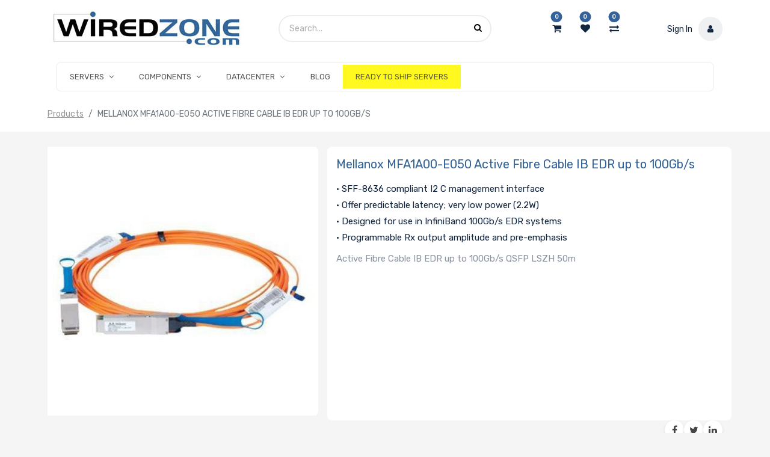

--- FILE ---
content_type: text/html; charset=utf-8
request_url: https://www.wiredzone.com/shop/product/10028486-mellanox-mfa1a00-e050-active-fibre-cable-ib-edr-up-to-100gb-s-296
body_size: 10223
content:
<!DOCTYPE html><html lang=en-US data-website-id=1 data-oe-company-name=Wiredzone.com><head><meta charset=utf-8><meta http-equiv=X-UA-Compatible content="IE=edge,chrome=1"><meta name=viewport content="width=device-width, initial-scale=1, user-scalable=no"><title>Mellanox MFA1A00-E050 Active Fibre Cable IB EDR up to 100Gb/s | Wiredzone</title><link type=image/x-icon href=/web/image/website/1/favicon/ rel="shortcut icon"><script type=text/javascript>
                    var odoo = {
                        csrf_token: "c4b634b686823c6d00f015a96aae94ec434990c0o",
                    };
                </script><script>
            dataLayer = [{}];
          </script><!-- Google Tag Manager --><script id=tagmanager_code>
            (function(w,d,s,l,i){w[l]=w[l]||[];w[l].push({'gtm.start':
            new Date().getTime(),event:'gtm.js'});var f=d.getElementsByTagName(s)[0],
            j=d.createElement(s),dl=l!='dataLayer'?'&l='+l:'';j.async=true;j.src=
            'https://www.googletagmanager.com/gtm.js?id='+i+dl;f.parentNode.insertBefore(j,f);
            })(window,document,'script','dataLayer','GTM-P4XSB3Z');
          </script><!-- End Google Tag Manager --><meta name=generator content=System><meta property=og:type content=website><meta property=og:title content="Mellanox MFA1A00-E050 Active Fibre Cable IB EDR up to 100Gb/s"><meta property=og:site_name content=Wiredzone.com><meta property=og:url content=https://www.wiredzone.com/shop/product/10028486-mellanox-mfa1a00-e050-active-fibre-cable-ib-edr-up-to-100gb-s-296><meta property=og:image content=https://www.wiredzone.com/web/image/product.template/296/image><meta property=og:description content="Active Fibre Cable IB EDR up to 100Gb/s QSFP LSZH 50m"><meta name=twitter:card content=summary_large_image><meta name=twitter:title content="Mellanox MFA1A00-E050 Active Fibre Cable IB EDR up to 100Gb/s"><meta name=twitter:image content=https://www.wiredzone.com/web/image/product.template/296/image><meta name=twitter:site content=@Wiredzone><meta name=twitter:description content="Active Fibre Cable IB EDR up to 100Gb/s QSFP LSZH 50m"><link rel=alternate hreflang=en href=https://www.wiredzone.com/shop/product/10028486-mellanox-mfa1a00-e050-active-fibre-cable-ib-edr-up-to-100gb-s-296><script type=text/javascript>
                odoo.session_info = {
                    is_admin: false,
                    is_system: false,
                    is_frontend: true,
                    translationURL: '/website/translations',
                    is_website_user: true,
                    user_id: 4
                };
                
            </script><script async=async src="https://www.googletagmanager.com/gtag/js?id=AW-1030830549"></script><script>window.dataLayer = window.dataLayer || []; function gtag(){dataLayer.push(arguments);}
                    gtag('js', new Date()); gtag('config', 'AW-1030830549');
                </script><script async=async src="https://www.googletagmanager.com/gtag/js?id=G-H0DVRZ4PL3"></script><script>
                    window.dataLayer = window.dataLayer || [];
                    function gtag(){dataLayer.push(arguments);}
                    gtag('js', new Date());
                    gtag('config', 'G-H0DVRZ4PL3');
                </script><link type=text/css rel=stylesheet href=/web/content/479080-2ab73cf/1/web.assets_common.0.css><link type=text/css rel=stylesheet href=/web/content/609925-56c420d/1/web.assets_frontend.0.css><link type=text/css rel=stylesheet href=/web/content/609927-56c420d/1/web.assets_frontend.1.css><link type=text/css rel=stylesheet href=/web/content/609928-56c420d/1/web.assets_frontend.2.css></head><body><!-- Google Tag Manager (noscript) --><noscript><iframe height=0 width=0 style=display:none;visibility:hidden src="https://www.googletagmanager.com/ns.html?id=GTM-P4XSB3Z"></iframe></noscript><!-- End Google Tag Manager (noscript) --><div id=wrapwrap class="   "><div class=te_header_before_overlay><div class=te_header_style_2_main><div class="container te_header_style_2_inner"><div class="row py-3 align-items-center"><div class="col-lg-4 d-lg-flex d-none"><a href=/ class="te_header_before_logo logo "><span alt="Logo of Wiredzone.com" title=Wiredzone.com><img src="/web/image/res.company/1/logo?unique=b1a287d" class="img img-fluid"></span></a></div><div class="col-lg-8 te_header_style_2_right"><div class=te_header_search><div class=te_srch_icon_header><a href=# class><i class="fa fa-search te_srch_icon"></i><i class="fa fa-times te_srch_close"></i></a></div><div class=te_search_popover tabindex=-1><form action=/shop method=get><div class=input-group><input type=text name=search class="search-query form-control oe_search_box" placeholder=Search... value><button type=submit class="btn oe_search_button"><i class="fa fa-search"></i></button></div></form></div></div><div class=header_button_icon><div class=te_cart_icon_head><a id=my_cart href=/shop/cart class=nav-link><i class="fa fa-shopping-cart"></i><sup class="my_cart_quantity badge badge-primary">0</sup></a></div><div class=te_wish_icon_head><a id=my_wish href=/shop/wishlist class=nav-link style=display:none;><i class="fa fa-heart"></i><sup class="my_wish_quantity o_animate_blink badge badge-primary"> 0 </sup></a></div><div class=wiredzone_compare><a href=/compare class=compare_product><i class="fa fa-exchange"></i><sup class="badge badge-primary product_count"></sup></a></div></div><div class=te_signin><a href=/web/login><span class=user_name>Sign In</span><span class=te_user_account_icon><i class="fa fa-user"></i></span></a></div></div></div></div></div></div><header class=" o_affix_enabled"><nav class="navbar navbar-expand-lg te_header_navbar navbar-light
            "><div class=container><a href=/ class="navbar-brand logo"><span role=img aria-label="Logo of Wiredzone.com" title=Wiredzone.com><img src="/web/image/res.company/1/logo?unique=b1a287d" class="img img-fluid"></span></a><button type=button class=navbar-toggler data-toggle=collapse data-target=#top_menu_collapse><span class=navbar-toggler-icon></span></button><div class="collapse navbar-collapse" id=top_menu_collapse><ul class="nav navbar-nav ml-auto text-right o_menu_loading" id=top_menu><li class="li-mega-menu mm_icon"><a class="dropdown-toggle nav-link" href=# data-toggle=dropdown><span>SERVERS</span><span class="fa fa-angle-down"></span></a><ul class="dropdown-menu mega-dropdown-menu menu_style_3 te_custom_submenu"><section class="te_menu_style_4 container-fluid te_icons_menu_main py-3 px-3"><div class=row><section class="col-lg-12 align-self-center"><div class=row><section class="col-lg-2 te_menu_flip_box col-md-2 col-6 col-sm-3"><div class="row align-items-center"><div class=te_menu_flip_box_inner><img class="img img-responsive img-fluid d-block mx-auto" alt="Rackmount & Tower" src="/web/image/product.public.category/108/image_small?unique=4889488"></div><section class="py-3 text-center col-12"><a class=o_default_snippet_text href=/shop/category/rackmount-servers-rackmount-tower-108> Rackmount &amp; Tower </a></section></div></section><section class="col-lg-2 te_menu_flip_box col-md-2 col-6 col-sm-3"><div class="row align-items-center"><div class=te_menu_flip_box_inner><img class="img img-responsive img-fluid d-block mx-auto" alt="Multi Node" src="/web/image/product.public.category/109/image_small?unique=3534726"></div><section class="py-3 text-center col-12"><a class=o_default_snippet_text href=/shop/category/rackmount-servers-multi-node-109> Multi Node </a></section></div></section><section class="col-lg-2 te_menu_flip_box col-md-2 col-6 col-sm-3"><div class="row align-items-center"><div class=te_menu_flip_box_inner><img class="img img-responsive img-fluid d-block mx-auto" alt="IoT & Embedded Servers" src="/web/image/product.public.category/148/image_small?unique=e105ebf"></div><section class="py-3 text-center col-12"><a class=o_default_snippet_text href=/shop/category/rackmount-servers-iot-embedded-servers-148> IoT &amp; Embedded Servers </a></section></div></section><section class="col-lg-2 te_menu_flip_box col-md-2 col-6 col-sm-3"><div class="row align-items-center"><div class=te_menu_flip_box_inner><img class="img img-responsive img-fluid d-block mx-auto" alt=Workstations src="/web/image/product.public.category/147/image_small?unique=073fe8a"></div><section class="py-3 text-center col-12"><a class=o_default_snippet_text href=/shop/category/rackmount-servers-workstations-147> Workstations </a></section></div></section><section class="col-lg-2 te_menu_flip_box col-md-2 col-6 col-sm-3"><div class="row align-items-center"><div class=te_menu_flip_box_inner><img class="img img-responsive img-fluid d-block mx-auto" alt="Complete Servers" src="/web/image/product.public.category/1515/image_small?unique=ad5ce49"></div><section class="py-3 text-center col-12"><a class=o_default_snippet_text href=/shop/category/rackmount-servers-complete-servers-1515> Complete Servers </a></section></div></section></div></section></div></section></ul></li><li class="li-mega-menu mm_icon"><a class="dropdown-toggle nav-link" href=# data-toggle=dropdown><span>COMPONENTS</span><span class="fa fa-angle-down"></span></a><ul class="dropdown-menu mega-dropdown-menu menu_style_3 te_custom_submenu"><section class="te_menu_style_4 container-fluid te_icons_menu_main py-3 px-3"><div class=row><section class="col-lg-12 align-self-center"><div class=row><section class="col-lg-2 te_menu_flip_box col-md-2 col-6 col-sm-3"><div class="row align-items-center"><div class=te_menu_flip_box_inner><img class="img img-responsive img-fluid d-block mx-auto" alt=Motherboards src="/web/image/product.public.category/112/image_small?unique=eda1ad2"></div><section class="py-3 text-center col-12"><a class=o_default_snippet_text href=/shop/category/components-motherboards-112> Motherboards </a></section></div></section><section class="col-lg-2 te_menu_flip_box col-md-2 col-6 col-sm-3"><div class="row align-items-center"><div class=te_menu_flip_box_inner><img class="img img-responsive img-fluid d-block mx-auto" alt=Processors src="/web/image/product.public.category/113/image_small?unique=cbe5503"></div><section class="py-3 text-center col-12"><a class=o_default_snippet_text href=/shop/category/components-processors-113> Processors </a></section></div></section><section class="col-lg-2 te_menu_flip_box col-md-2 col-6 col-sm-3"><div class="row align-items-center"><div class=te_menu_flip_box_inner><img class="img img-responsive img-fluid d-block mx-auto" alt="Server Chassis" src="/web/image/product.public.category/111/image_small?unique=86d52ef"></div><section class="py-3 text-center col-12"><a class=o_default_snippet_text href=/shop/category/components-server-chassis-111> Server Chassis </a></section></div></section><section class="col-lg-2 te_menu_flip_box col-md-2 col-6 col-sm-3"><div class="row align-items-center"><div class=te_menu_flip_box_inner><img class="img img-responsive img-fluid d-block mx-auto" alt=Memory src="/web/image/product.public.category/114/image_small?unique=86d52ef"></div><section class="py-3 text-center col-12"><a class=o_default_snippet_text href=/shop/category/components-memory-114> Memory </a></section></div></section><section class="col-lg-2 te_menu_flip_box col-md-2 col-6 col-sm-3"><div class="row align-items-center"><div class=te_menu_flip_box_inner><img class="img img-responsive img-fluid d-block mx-auto" alt="Hard Drives" src="/web/image/product.public.category/115/image_small?unique=3233405"></div><section class="py-3 text-center col-12"><a class=o_default_snippet_text href=/shop/category/components-hard-drives-115> Hard Drives </a></section></div></section><section class="col-lg-2 te_menu_flip_box col-md-2 col-6 col-sm-3"><div class="row align-items-center"><div class=te_menu_flip_box_inner><img class="img img-responsive img-fluid d-block mx-auto" alt="Storage Controllers" src="/web/image/product.public.category/116/image_small?unique=86d52ef"></div><section class="py-3 text-center col-12"><a class=o_default_snippet_text href=/shop/category/components-storage-controllers-116> Storage Controllers </a></section></div></section><section class="col-lg-2 te_menu_flip_box col-md-2 col-6 col-sm-3"><div class="row align-items-center"><div class=te_menu_flip_box_inner><img class="img img-responsive img-fluid d-block mx-auto" alt="Network Adaptors" src="/web/image/product.public.category/117/image_small?unique=86d52ef"></div><section class="py-3 text-center col-12"><a class=o_default_snippet_text href=/shop/category/components-network-adaptors-117> Network Adaptors </a></section></div></section><section class="col-lg-2 te_menu_flip_box col-md-2 col-6 col-sm-3"><div class="row align-items-center"><div class=te_menu_flip_box_inner><img class="img img-responsive img-fluid d-block mx-auto" alt="Graphics Cards" src="/web/image/product.public.category/118/image_small?unique=db941d5"></div><section class="py-3 text-center col-12"><a class=o_default_snippet_text href=/shop/category/components-graphics-cards-118> Graphics Cards </a></section></div></section><section class="col-lg-2 te_menu_flip_box col-md-2 col-6 col-sm-3"><div class="row align-items-center"><div class=te_menu_flip_box_inner><img class="img img-responsive img-fluid d-block mx-auto" alt=Peripherals src="/web/image/product.public.category/119/image_small?unique=86d52ef"></div><section class="py-3 text-center col-12"><a class=o_default_snippet_text href=/shop/category/components-peripherals-119> Peripherals </a></section></div></section><section class="col-lg-2 te_menu_flip_box col-md-2 col-6 col-sm-3"><div class="row align-items-center"><div class=te_menu_flip_box_inner><img class="img img-responsive img-fluid d-block mx-auto" alt="Power Supplies" src="/web/image/product.public.category/121/image_small?unique=86d52ef"></div><section class="py-3 text-center col-12"><a class=o_default_snippet_text href=/shop/category/components-power-supplies-121> Power Supplies </a></section></div></section><section class="col-lg-2 te_menu_flip_box col-md-2 col-6 col-sm-3"><div class="row align-items-center"><div class=te_menu_flip_box_inner><img class="img img-responsive img-fluid d-block mx-auto" alt="Hard Drives(105) - 250-500" src="/web/image/product.public.category/1558/image_small?unique=b4c389c"></div><section class="py-3 text-center col-12"><a class=o_default_snippet_text href=/shop/category/components-hard-drives-105-250-500-1558> Hard Drives(105) - 250-500 </a></section></div></section><section class="col-lg-2 te_menu_flip_box col-md-2 col-6 col-sm-3"><div class="row align-items-center"><div class=te_menu_flip_box_inner><img class="img img-responsive img-fluid d-block mx-auto" alt="Processors(106) - 500-750" src="/web/image/product.public.category/1559/image_small?unique=b4c389c"></div><section class="py-3 text-center col-12"><a class=o_default_snippet_text href=/shop/category/components-processors-106-500-750-1559> Processors(106) - 500-750 </a></section></div></section></div></section></div></section></ul></li><li class="li-mega-menu mm_icon"><a class="dropdown-toggle nav-link" href=# data-toggle=dropdown><span>DATACENTER</span><span class="fa fa-angle-down"></span></a><ul class="dropdown-menu mega-dropdown-menu menu_style_3 te_custom_submenu"><section class="te_menu_style_4 container-fluid te_icons_menu_main py-3 px-3"><div class=row><section class="col-lg-12 align-self-center"><div class=row><section class="col-lg-2 te_menu_flip_box col-md-2 col-6 col-sm-3"><div class="row align-items-center"><div class=te_menu_flip_box_inner><img class="img img-responsive img-fluid d-block mx-auto" alt="Racks and Cabinets" src="/web/image/product.public.category/123/image_small?unique=86d52ef"></div><section class="py-3 text-center col-12"><a class=o_default_snippet_text href=/shop/category/datacenter-racks-and-cabinets-123> Racks and Cabinets </a></section></div></section><section class="col-lg-2 te_menu_flip_box col-md-2 col-6 col-sm-3"><div class="row align-items-center"><div class=te_menu_flip_box_inner><img class="img img-responsive img-fluid d-block mx-auto" alt="Network Switches" src="/web/image/product.public.category/126/image_small?unique=86d52ef"></div><section class="py-3 text-center col-12"><a class=o_default_snippet_text href=/shop/category/datacenter-network-switches-126> Network Switches </a></section></div></section></div></section></div></section></ul></li><li class="nav-item  " style><a role=menuitem href=/blog class="nav-link "><span>Blog</span></a></li><li class="nav-item  " style=background-color:#fff91f><a role=menuitem href=/ready-to-ship-servers class="nav-link "><span>READY TO SHIP SERVERS</span></a></li><li class="nav-item divider d-none"></li></ul></div></div></nav></header><div class=te_vertical_menu><section><a href=# class=te_menu_btn_close><i class="fa fa-times te_menu_icon_close"></i></a></section></div><main class><div itemscope=itemscope itemtype=http://schema.org/Product id=wrap class="js_sale ecom-zoomable zoomodoo-next"><div class=te_product_breadcrumb><ol class=breadcrumb><section class=container><li class=breadcrumb-item><a href=/shop>Products</a></li><li class="breadcrumb-item active"><span>Mellanox MFA1A00-E050 Active Fibre Cable IB EDR up to 100Gb/s</span></li></section></ol></div><section id=product_detail class="container py-2 oe_website_sale "><div class=row><div class=col-md-8><div class="form-inline justify-content-end"><form method=get action=/shop><div class="input-group te_search_group"><input type=text name=search class="search-query form-control oe_search_box" placeholder=Search...><div class=input-group-append><button type=submit class="btn btn-link oe_search_button" aria-label=Search title=Search><i class="fa fa-search"></i></button></div></div></form></div></div></div><div class=row><div class=col-md-5><div id=mainSlider><div class=owl-carousel><div><img src="/web/image/product.template/296/image?unique=b1a287d" itemprop=image class="img img-fluid product_detail_img" alt="Mellanox MFA1A00-E050 Active Fibre Cable IB EDR up to 100Gb/s" data-zoom=1 data-zoom-image="/web/image/product.template/296/image?unique=b1a287d"></div></div></div></div><div class="col-md-7 offset-xl-0" id=product_details><h1 itemprop=name class=te_product_name>Mellanox MFA1A00-E050 Active Fibre Cable IB EDR up to 100Gb/s</h1><div class=te_s4_desc_div><p class=s4_desc_p><p>• SFF-8636 compliant I2 C management interface<br> • Offer predictable latency; very low power (2.2W)<br> • Designed for use in InfiniBand 100Gb/s EDR systems<br> • Programmable Rx output amplitude and pre-emphasis<br> </p></p></div><div class=o_not_editable><p class=te_prod_desc>Active Fibre Cable IB EDR up to 100Gb/s QSFP LSZH 50m</p></div><div class=timer_data></div><div class=te_display_end_date></div><span itemprop=url style=display:none;>https://www.wiredzone.com/shop/product/10028486-mellanox-mfa1a00-e050-active-fibre-cable-ib-edr-up-to-100gb-s-296</span><form action=/shop/cart/update method=POST><input type=hidden name=csrf_token value=0a61cb7a4458002fb94079d08db4269221da5a0ao1769146786></form><div class=o_not_editable><p class=text-muted id=product_attributes_simple></p></div><hr></div><div class="col-10 offset-xl-2"><div class=social-buttons><a class="btn btn-sm btn-link" href=https://www.facebook.com/wiredzone><i class="fa fa-facebook-square fa fa-facebook o_facebook_complete"></i></a><a class="btn btn-sm btn-link" href=https://x.com/Wiredzone><i class="fa fa-twitter fa fa-twitter o_twitter_complete"></i></a><a href=https://www.linkedin.com/company/102135823/admin/dashboard/ class="btn btn-sm btn-link"><i class="fa fa-linkedin fa fa-linkedin o_linkedin_complete"></i></a></div></div></div></section><section class="product_tabs_ept s_tabs"><div class="container tabs_container_main"><div class="row s_col_no_bgcolor"><div class=col-lg-12><div><div class=product-header><ul id=te_product_tabs class="nav nav-tabs product-header-tabs" role=tablist><li class=nav-item><a class="nav-link active show" id=nav_tabs_link_desc data-toggle=tab itemprop=description href=#nav_tabs_content_desc role=tab aria-controls=nav_tabs_content_desc aria-selected=true><span class=nav_tab_title>Features</span></a></li><li class=nav-item><a class=nav-link id=nav_tabs_link_spec data-toggle=tab href=#nav_tabs_content_spec role=tab aria-controls=nav_tabs_content_spec aria-selected=false><span class=nav_tab_title>Specification</span></a></li><li class=nav-item><a class=nav-link id=nav_tabs_link_warranty data-toggle=tab href=#nav_tabs_content_warranty role=tab aria-controls=nav_tabs_content_warranty aria-selected=false><span class=nav_tab_title>Warranty</span></a></li><li class=nav-item><a class=nav-link id=nav_tabs_link_techsupport data-toggle=tab href=#nav_tabs_content_techsupport role=tab aria-controls=nav_tabs_content_techsupport aria-selected=false><span class=nav_tab_title>Technical Support</span></a></li><li class=nav-item><a class=nav-link id=nav_tabs_link_contactus data-toggle=tab href=#nav_tabs_content_contactus role=tab aria-controls=nav_tabs_content_contactus aria-selected=false><span class=nav_tab_title>Contact Us</span></a></li></ul></div><div class="product-body tab-content"><div class="tab-pane fade show active py-3" id=nav_tabs_content_desc role=tabpanel aria-labelledby=nav_tabs_link_desc><div itemprop=description class=oe_structure id=product_full_description><p>• Hot pluggable<br> • Up to 100Gb/s data rate<br> • Programmable Tx input equalizer<br> • SFF-8665 compliant QSFP28 port<br> • 2.2W power dissipation (typ, each end, with retiming)<br> • Programmable Rx output amplitude and pre-emphasis<br> </p></div></div><div class="tab-pane fade o_not_editable py-3" id=nav_tabs_content_spec role=tabpanel aria-labelledby=nav_tabs_link_spec><section id=product_full_spec><h3 class="text-center mb32">Extra Specifications for Mellanox MFA1A00-E050 Active Fibre Cable IB EDR up to 100Gb/s </h3><div class=row><div class=col-md-12 id=product_specifications><table width=100% border=0 cellspacing=4 cellpadding=4><tr><td align=left class=tecspec_title colspan=3 valign=middle>Memory</td></tr><tr><td width=30% align=left class=tecspec_title2>Technology</td><td align=left class=tecspec_title2 valign=bottom width=70%>Fiber optic</td></tr><tr><td align=left class=tecspec_title colspan=3 valign=middle>Main Specifications</td></tr><tr><td width=30% align=left class=tecspec_title2>Network Cable Type</td><td align=left class=tecspec_title2 valign=bottom width=70%>InfiniBand cable</td></tr><tr><td width=30% align=left class=tecspec_title2>Length</td><td align=left class=tecspec_title2 valign=bottom width=70%>50 m</td></tr><tr><td align=left class=tecspec_title colspan=3 valign=middle>Connectivity</td></tr><tr><td width=30% align=left class=tecspec_title2>Connectors</td><td align=left class=tecspec_title2 valign=bottom width=70%>QSFP</td></tr><tr><td align=left class=tecspec_title colspan=3 valign=middle>Environmental</td></tr><tr><td width=30% align=left class=tecspec_title2>Storage Temperature</td><td align=left class=tecspec_title2 valign=bottom width=70%>Min Operating Temperature: 32 F</td></tr><tr><td align=left class=tecspec_title colspan=3 valign=middle>Environmental Parameters</td></tr><tr><td width=30% align=left class=tecspec_title2>Operating Temperature</td><td align=left class=tecspec_title2 valign=bottom width=70%>Max Operating Temperature: 158 F</td></tr><tr><td align=left class=tecspec_title colspan=3 valign=middle>Miscellaneous</td></tr><tr><td width=30% align=left class=tecspec_title2>Additional Information</td><td align=left class=tecspec_title2 valign=bottom width=70%>Active cable (signal regeneration), halogen-free</td></tr><tr><td width=30% align=left class=tecspec_title2>Compliant Standards</td><td align=left class=tecspec_title2 valign=bottom width=70%>RoHS</td></tr></table></div></div></section></div><div class="tab-pane fade o_not_editable py-3" id=nav_tabs_content_warranty role=tabpanel aria-labelledby=nav_tabs_link_warranty><div id=product_warranty><p><table border=0 cellpadding=0 width=100% cellspacing=0><tbody><tr><td height=20><strong>Warranty:</strong></td><td>1 year</td></tr><tr><td height=20><strong>Coverage:</strong></td><td>Replacement or repair</td></tr><tr><td height=20><strong>Average Service Time:</strong></td><td>1-2 weeks</td></tr><tr><td height=20><strong>E-mail:</strong></td><td>returnservices@wiredzone.com</td></tr></tbody></table></p></div></div><div class="tab-pane fade o_not_editable py-3" id=nav_tabs_content_techsupport role=tabpanel aria-labelledby=nav_tabs_link_techsupport><div id=product_tech_support><p><table border=0 cellpadding=0 width=100% cellspacing=0><tbody><tr><td colspan=2>If you need Technical Support for this item please contact: <br><br></td></tr><tr><td height=20><strong>Provider:</strong></td><td>Mellanox</td></tr><tr><td height=20><strong>Type of Support:</strong></td><td>FULL</td></tr><tr><td height=20><strong>Phone No.:</strong></td><td>408-916-0055</td></tr><tr><td height=20><strong>URL:</strong></td><td><a href=http://www.mellanox.com/ target=new>Click here for Manufacturer Website</a></td></tr></tbody></table></p></div></div><div class="tab-pane fade o_not_editable py-3" id=nav_tabs_content_contactus role=tabpanel aria-labelledby=nav_tabs_link_contactus><div id=contact_us_form_tab><div class=card-body><form action=/website_form/ method=post data-model_name=crm.lead data-success_page=/contactus-thank-you class="s_website_form container-fluid" enctype=multipart/form-data data-editable-form=false><div class="form-group row form-field o_website_form_required_custom"><label class="col-lg-3 col-md-4 col-form-label" for=contact_name>Your Name </label><div class="col-lg-7 col-md-8"><input type=text class="form-control o_website_form_input" name=contact_name required value></div></div><div class="form-group row form-field o_website_form_required_custom"><label class="col-lg-3 col-md-4 col-form-label" for=email_from>Email </label><div class="col-lg-7 col-md-8"><input type=text class="form-control o_website_form_input" name=email_from required value></div></div><input type=hidden name=Product value="Mellanox MFA1A00-E050 Active Fibre Cable IB EDR up to 100Gb/s"><input type=hidden name=SKU value=10028486><input type=hidden name=URL value=https://www.wiredzone.com/shop/product/10028486-mellanox-mfa1a00-e050-active-fibre-cable-ib-edr-up-to-100gb-s-296><div class="form-group row form-field o_website_form_required_custom"><label class="col-lg-3 col-md-4 col-form-label" for=description>Your Question </label><div class="col-lg-7 col-md-8"><textarea class="form-control o_website_form_input" name=description required value></textarea></div></div><div><div class="form-group row form-field o_website_form_required_custom"><label class="col-lg-3 col-md-4 col-form-label" for=g-recaptcha-response> Human? </label><div class="col-lg-7 col-md-8"><span class=o_website_form_recaptcha required></span></div></div></div><div class="form-group row"><div class="offset-lg-3 offset-md-4 col-md-8 col-lg-7"><a href=# role=button class="btn btn-primary btn-lg o_website_form_send"> Submit </a><span id=o_website_form_result></span></div></div></form></div></div></div></div></div></div></div></div></section><div itemprop=description class="oe_structure container te_product_tab tab1C d-none" id=product_full_description></div><div class="recommended_product_slider_main container mb32"></div></div><div class=container><input type=hidden name=len_recent_products value=1><h3 class=te_product_recent_h2>Recently Viewed Products</h3><section id=carousel_recently_view class="oe_website_sale owl-carousel carousel_recently_view"></section></div><script>
              dataLayer.push({
                'ecommerce': {
                  'detail': {
                    'products': [{
                      'name': 'Mellanox MFA1A00-E050 Active Fibre Cable IB EDR up to 100Gb/s',
                      'id': '10028486',
                      'price': '1274.0',
                      
                    }]
                  }
                }
              });
            </script><div class=mask_cover></div></main><footer class="bg-light o_footer"><section class="s_text_block pt16"><div class=container><div class="row footer_middle"><div class="text-center w-100"><span class=payment-icons><img alt=Visa class="img img-responsive payment_method_img_footer img-fluid" src=/theme_wiredzone_wz/static/src/img/visa.png><img alt="Master Card" class="img img-responsive payment_method_img_footer img-fluid" src=/theme_wiredzone_wz/static/src/img/mastercard.png><img alt="American Express" class="img img-responsive payment_method_img_footer img-fluid" src=/theme_wiredzone_wz/static/src/img/american_express.png></span><span class=third-party-img><a class=pp-legacy__link target=_blank href="https://www.paypal.com/webapps/mch/cmd/?v=3.0&t=1571810360&fdata=OBcGAzRHBBYcHAQeSFRMKk90PRgwNE9jVWhoGjAsS0gtRmZoeRNrdFUEPFxwSQtHcFJfV3QCVFZKQ1RIG0JaXV5je1lkcE1jVyY.[base64].[base64].[base64]&cks=OTZmYTI2YTM0MWVhZGU5ZDg0YjZhMmZjM2ZmNjgyNmE&e=1.0"><img alt="PayPal Credit Message" class="img img-responsive img-fluid" src=/theme_wiredzone_wz/static/src/img/paypal-credit-logo.png></a></span><span class=third-party-img><a href=https://www.shopperapproved.com/reviews/wiredzone.com/ class=shopperlink><img src=//www.shopperapproved.com/seals/12373-r.gif class="img img-responsive img-fluid" alt="Customer Reviews" oncontextmenu="var d = new Date(); alert('Copying Prohibited by Law - This image and all included logos are copyrighted by Shopper Approved \251 '+d.getFullYear()+'.'); return false;"></a><script type=text/javascript>(function() { var js =
                                    window.document.createElement("script"); js.src =
                                    '//www.shopperapproved.com/seals/certificate.js'; js.type =
                                    "text/javascript";
                                    document.getElementsByTagName("head")[0].appendChild(js); })();
                                </script></span></div></div><div class="row footer_bottom"><div class=te_copyright_add_language><span> Copyright © 2024 Wiredzone.com All Rights Reserved </span></div><section class=website_footer_extra_links><section><div class=te_footer_inline_menu><ul class=te_footer_inline_menu_t><section><li><a href=/whyus class=focus-visible data-original-title title aria-describedby=tooltip629027>Why US</a></li></section><section><li><a href=/aboutus class=focus-visible data-original-title title aria-describedby=tooltip629027>About Us</a></li></section><section><li><a href=/contactus class=focus-visible data-original-title title aria-describedby=tooltip629027>Contact Us</a></li></section><section><li><a href=/legal/terms-of-use class=focus-visible data-original-title title aria-describedby=tooltip629027>Terms of Use</a></li></section><section><li><a href=/legal/privacy-policy data-original-title title aria-describedby=tooltip716068 class=focus-visible data-focus-visible-added>Privacy Policy</a></li></section><section><li><a href=/legal/return_policy data-original-title title aria-describedby=tooltip83777>Return Policy</a></li></section><section><li><a href=/legal/disclaimer_policy data-original-title title aria-describedby=tooltip803843 class=focus-visible data-focus-visible-added>Disclaimer Policy</a></li></section></ul></div></section></section></div></div></section><div class="scrollup-div text-center"><a href=# class=scrollup-a><i class="fa fa-angle-up scrollup-i text-center"></i></a></div><div id=footer class="oe_structure oe_structure_solo"></div><div class=comparelist_error></div></footer><script src=/theme_clarico/static/lib/aos/aos.js></script><script>
				AOS.init({
			  		easing: 'ease-out-back',
					duration: 1500,
					offset: 0,
				});
			</script><div id=website_cookie_notice class="container-fluid cc-cookies alert alert-primary" role=alert style="background-color: #3A6A9C;color:white"><div class=container><div class=row><div class=col-sm-12><strong>Important Cookie Information:</strong><p>To give you the best possible experience, this site uses cookies and by continuing to use the site you agree that we can save them on your device. Cookies are small text files that are placed on your device and which remember your preferences and some details of your visit. Our cookies don't collect personal information. For more information, please read our <a href=/legal/privacy-policy class=alert-link>privacy and cookie policy.</a><a class="btn btn-primary d-inline p-2" href=# style=background-color:white;color:#3A6A9C>OK</a></p></div></div></div></div><input id=id_lazyload type=hidden name=is_lazyload value=true><input id=is_3rd_party_catalog type=hidden name=is_3rd_party_catalog value=true></div><div class="d-none cus_theme_loader_layout"><div class=cus_theme_loader_div_layout><svg version=1.1 id=Layer_1 x=0px y=0px width=24px height=30px viewbox="0 0 24 30" style="enable-background:new 0 0 50 50;" {http: www.w3.org xml 1998 namespace}space=preserve><rect x=0 y=0 width=4 height=10 fill=#333><animatetransform attributetype=xml attributename=transform type=translate values="0 0; 0 20; 0 0" begin=0 dur=0.6s repeatcount=indefinite></animatetransform></rect><rect x=10 y=0 width=4 height=10 fill=#333><animatetransform attributetype=xml attributename=transform type=translate values="0 0; 0 20; 0 0" begin=0.2s dur=0.6s repeatcount=indefinite></animatetransform></rect><rect x=20 y=0 width=4 height=10 fill=#333><animatetransform attributetype=xml attributename=transform type=translate values="0 0; 0 20; 0 0" begin=0.4s dur=0.6s repeatcount=indefinite></animatetransform></rect></svg></div></div><script type=text/javascript src=/web/content/479082-2ab73cf/1/web.assets_common.js></script><script type=text/javascript src=/web/content/609932-56c420d/1/web.assets_frontend.js></script><script>
                        
            

            
                
            
                document.addEventListener("DOMContentLoaded", function(event) {
                    

                    odoo.define('im_livechat.livesupport', function (require) {
            
                    });
                });
            
        
                    </script><script id=tracking_code>
            (function(i,s,o,g,r,a,m){i['GoogleAnalyticsObject']=r;i[r]=i[r]||function(){
            (i[r].q=i[r].q||[]).push(arguments)},i[r].l=1*new Date();a=s.createElement(o),
            m=s.getElementsByTagName(o)[0];a.async=1;a.src=g;m.parentNode.insertBefore(a,m)
            })(window,document,'script','//www.google-analytics.com/analytics.js','ga');

            ga('create', _.str.trim('UA-4244904-1'), 'auto');
            ga('send','pageview');
        </script></body></html>

--- FILE ---
content_type: text/html; charset=utf-8
request_url: https://www.google.com/recaptcha/api2/anchor?ar=1&k=6Lc-G8IUAAAAANmAqnfK-ARAEP2y7_vxK5ZsGc1U&co=aHR0cHM6Ly93d3cud2lyZWR6b25lLmNvbTo0NDM.&hl=en&v=PoyoqOPhxBO7pBk68S4YbpHZ&size=normal&anchor-ms=20000&execute-ms=30000&cb=vglc4oi61p23
body_size: 49107
content:
<!DOCTYPE HTML><html dir="ltr" lang="en"><head><meta http-equiv="Content-Type" content="text/html; charset=UTF-8">
<meta http-equiv="X-UA-Compatible" content="IE=edge">
<title>reCAPTCHA</title>
<style type="text/css">
/* cyrillic-ext */
@font-face {
  font-family: 'Roboto';
  font-style: normal;
  font-weight: 400;
  font-stretch: 100%;
  src: url(//fonts.gstatic.com/s/roboto/v48/KFO7CnqEu92Fr1ME7kSn66aGLdTylUAMa3GUBHMdazTgWw.woff2) format('woff2');
  unicode-range: U+0460-052F, U+1C80-1C8A, U+20B4, U+2DE0-2DFF, U+A640-A69F, U+FE2E-FE2F;
}
/* cyrillic */
@font-face {
  font-family: 'Roboto';
  font-style: normal;
  font-weight: 400;
  font-stretch: 100%;
  src: url(//fonts.gstatic.com/s/roboto/v48/KFO7CnqEu92Fr1ME7kSn66aGLdTylUAMa3iUBHMdazTgWw.woff2) format('woff2');
  unicode-range: U+0301, U+0400-045F, U+0490-0491, U+04B0-04B1, U+2116;
}
/* greek-ext */
@font-face {
  font-family: 'Roboto';
  font-style: normal;
  font-weight: 400;
  font-stretch: 100%;
  src: url(//fonts.gstatic.com/s/roboto/v48/KFO7CnqEu92Fr1ME7kSn66aGLdTylUAMa3CUBHMdazTgWw.woff2) format('woff2');
  unicode-range: U+1F00-1FFF;
}
/* greek */
@font-face {
  font-family: 'Roboto';
  font-style: normal;
  font-weight: 400;
  font-stretch: 100%;
  src: url(//fonts.gstatic.com/s/roboto/v48/KFO7CnqEu92Fr1ME7kSn66aGLdTylUAMa3-UBHMdazTgWw.woff2) format('woff2');
  unicode-range: U+0370-0377, U+037A-037F, U+0384-038A, U+038C, U+038E-03A1, U+03A3-03FF;
}
/* math */
@font-face {
  font-family: 'Roboto';
  font-style: normal;
  font-weight: 400;
  font-stretch: 100%;
  src: url(//fonts.gstatic.com/s/roboto/v48/KFO7CnqEu92Fr1ME7kSn66aGLdTylUAMawCUBHMdazTgWw.woff2) format('woff2');
  unicode-range: U+0302-0303, U+0305, U+0307-0308, U+0310, U+0312, U+0315, U+031A, U+0326-0327, U+032C, U+032F-0330, U+0332-0333, U+0338, U+033A, U+0346, U+034D, U+0391-03A1, U+03A3-03A9, U+03B1-03C9, U+03D1, U+03D5-03D6, U+03F0-03F1, U+03F4-03F5, U+2016-2017, U+2034-2038, U+203C, U+2040, U+2043, U+2047, U+2050, U+2057, U+205F, U+2070-2071, U+2074-208E, U+2090-209C, U+20D0-20DC, U+20E1, U+20E5-20EF, U+2100-2112, U+2114-2115, U+2117-2121, U+2123-214F, U+2190, U+2192, U+2194-21AE, U+21B0-21E5, U+21F1-21F2, U+21F4-2211, U+2213-2214, U+2216-22FF, U+2308-230B, U+2310, U+2319, U+231C-2321, U+2336-237A, U+237C, U+2395, U+239B-23B7, U+23D0, U+23DC-23E1, U+2474-2475, U+25AF, U+25B3, U+25B7, U+25BD, U+25C1, U+25CA, U+25CC, U+25FB, U+266D-266F, U+27C0-27FF, U+2900-2AFF, U+2B0E-2B11, U+2B30-2B4C, U+2BFE, U+3030, U+FF5B, U+FF5D, U+1D400-1D7FF, U+1EE00-1EEFF;
}
/* symbols */
@font-face {
  font-family: 'Roboto';
  font-style: normal;
  font-weight: 400;
  font-stretch: 100%;
  src: url(//fonts.gstatic.com/s/roboto/v48/KFO7CnqEu92Fr1ME7kSn66aGLdTylUAMaxKUBHMdazTgWw.woff2) format('woff2');
  unicode-range: U+0001-000C, U+000E-001F, U+007F-009F, U+20DD-20E0, U+20E2-20E4, U+2150-218F, U+2190, U+2192, U+2194-2199, U+21AF, U+21E6-21F0, U+21F3, U+2218-2219, U+2299, U+22C4-22C6, U+2300-243F, U+2440-244A, U+2460-24FF, U+25A0-27BF, U+2800-28FF, U+2921-2922, U+2981, U+29BF, U+29EB, U+2B00-2BFF, U+4DC0-4DFF, U+FFF9-FFFB, U+10140-1018E, U+10190-1019C, U+101A0, U+101D0-101FD, U+102E0-102FB, U+10E60-10E7E, U+1D2C0-1D2D3, U+1D2E0-1D37F, U+1F000-1F0FF, U+1F100-1F1AD, U+1F1E6-1F1FF, U+1F30D-1F30F, U+1F315, U+1F31C, U+1F31E, U+1F320-1F32C, U+1F336, U+1F378, U+1F37D, U+1F382, U+1F393-1F39F, U+1F3A7-1F3A8, U+1F3AC-1F3AF, U+1F3C2, U+1F3C4-1F3C6, U+1F3CA-1F3CE, U+1F3D4-1F3E0, U+1F3ED, U+1F3F1-1F3F3, U+1F3F5-1F3F7, U+1F408, U+1F415, U+1F41F, U+1F426, U+1F43F, U+1F441-1F442, U+1F444, U+1F446-1F449, U+1F44C-1F44E, U+1F453, U+1F46A, U+1F47D, U+1F4A3, U+1F4B0, U+1F4B3, U+1F4B9, U+1F4BB, U+1F4BF, U+1F4C8-1F4CB, U+1F4D6, U+1F4DA, U+1F4DF, U+1F4E3-1F4E6, U+1F4EA-1F4ED, U+1F4F7, U+1F4F9-1F4FB, U+1F4FD-1F4FE, U+1F503, U+1F507-1F50B, U+1F50D, U+1F512-1F513, U+1F53E-1F54A, U+1F54F-1F5FA, U+1F610, U+1F650-1F67F, U+1F687, U+1F68D, U+1F691, U+1F694, U+1F698, U+1F6AD, U+1F6B2, U+1F6B9-1F6BA, U+1F6BC, U+1F6C6-1F6CF, U+1F6D3-1F6D7, U+1F6E0-1F6EA, U+1F6F0-1F6F3, U+1F6F7-1F6FC, U+1F700-1F7FF, U+1F800-1F80B, U+1F810-1F847, U+1F850-1F859, U+1F860-1F887, U+1F890-1F8AD, U+1F8B0-1F8BB, U+1F8C0-1F8C1, U+1F900-1F90B, U+1F93B, U+1F946, U+1F984, U+1F996, U+1F9E9, U+1FA00-1FA6F, U+1FA70-1FA7C, U+1FA80-1FA89, U+1FA8F-1FAC6, U+1FACE-1FADC, U+1FADF-1FAE9, U+1FAF0-1FAF8, U+1FB00-1FBFF;
}
/* vietnamese */
@font-face {
  font-family: 'Roboto';
  font-style: normal;
  font-weight: 400;
  font-stretch: 100%;
  src: url(//fonts.gstatic.com/s/roboto/v48/KFO7CnqEu92Fr1ME7kSn66aGLdTylUAMa3OUBHMdazTgWw.woff2) format('woff2');
  unicode-range: U+0102-0103, U+0110-0111, U+0128-0129, U+0168-0169, U+01A0-01A1, U+01AF-01B0, U+0300-0301, U+0303-0304, U+0308-0309, U+0323, U+0329, U+1EA0-1EF9, U+20AB;
}
/* latin-ext */
@font-face {
  font-family: 'Roboto';
  font-style: normal;
  font-weight: 400;
  font-stretch: 100%;
  src: url(//fonts.gstatic.com/s/roboto/v48/KFO7CnqEu92Fr1ME7kSn66aGLdTylUAMa3KUBHMdazTgWw.woff2) format('woff2');
  unicode-range: U+0100-02BA, U+02BD-02C5, U+02C7-02CC, U+02CE-02D7, U+02DD-02FF, U+0304, U+0308, U+0329, U+1D00-1DBF, U+1E00-1E9F, U+1EF2-1EFF, U+2020, U+20A0-20AB, U+20AD-20C0, U+2113, U+2C60-2C7F, U+A720-A7FF;
}
/* latin */
@font-face {
  font-family: 'Roboto';
  font-style: normal;
  font-weight: 400;
  font-stretch: 100%;
  src: url(//fonts.gstatic.com/s/roboto/v48/KFO7CnqEu92Fr1ME7kSn66aGLdTylUAMa3yUBHMdazQ.woff2) format('woff2');
  unicode-range: U+0000-00FF, U+0131, U+0152-0153, U+02BB-02BC, U+02C6, U+02DA, U+02DC, U+0304, U+0308, U+0329, U+2000-206F, U+20AC, U+2122, U+2191, U+2193, U+2212, U+2215, U+FEFF, U+FFFD;
}
/* cyrillic-ext */
@font-face {
  font-family: 'Roboto';
  font-style: normal;
  font-weight: 500;
  font-stretch: 100%;
  src: url(//fonts.gstatic.com/s/roboto/v48/KFO7CnqEu92Fr1ME7kSn66aGLdTylUAMa3GUBHMdazTgWw.woff2) format('woff2');
  unicode-range: U+0460-052F, U+1C80-1C8A, U+20B4, U+2DE0-2DFF, U+A640-A69F, U+FE2E-FE2F;
}
/* cyrillic */
@font-face {
  font-family: 'Roboto';
  font-style: normal;
  font-weight: 500;
  font-stretch: 100%;
  src: url(//fonts.gstatic.com/s/roboto/v48/KFO7CnqEu92Fr1ME7kSn66aGLdTylUAMa3iUBHMdazTgWw.woff2) format('woff2');
  unicode-range: U+0301, U+0400-045F, U+0490-0491, U+04B0-04B1, U+2116;
}
/* greek-ext */
@font-face {
  font-family: 'Roboto';
  font-style: normal;
  font-weight: 500;
  font-stretch: 100%;
  src: url(//fonts.gstatic.com/s/roboto/v48/KFO7CnqEu92Fr1ME7kSn66aGLdTylUAMa3CUBHMdazTgWw.woff2) format('woff2');
  unicode-range: U+1F00-1FFF;
}
/* greek */
@font-face {
  font-family: 'Roboto';
  font-style: normal;
  font-weight: 500;
  font-stretch: 100%;
  src: url(//fonts.gstatic.com/s/roboto/v48/KFO7CnqEu92Fr1ME7kSn66aGLdTylUAMa3-UBHMdazTgWw.woff2) format('woff2');
  unicode-range: U+0370-0377, U+037A-037F, U+0384-038A, U+038C, U+038E-03A1, U+03A3-03FF;
}
/* math */
@font-face {
  font-family: 'Roboto';
  font-style: normal;
  font-weight: 500;
  font-stretch: 100%;
  src: url(//fonts.gstatic.com/s/roboto/v48/KFO7CnqEu92Fr1ME7kSn66aGLdTylUAMawCUBHMdazTgWw.woff2) format('woff2');
  unicode-range: U+0302-0303, U+0305, U+0307-0308, U+0310, U+0312, U+0315, U+031A, U+0326-0327, U+032C, U+032F-0330, U+0332-0333, U+0338, U+033A, U+0346, U+034D, U+0391-03A1, U+03A3-03A9, U+03B1-03C9, U+03D1, U+03D5-03D6, U+03F0-03F1, U+03F4-03F5, U+2016-2017, U+2034-2038, U+203C, U+2040, U+2043, U+2047, U+2050, U+2057, U+205F, U+2070-2071, U+2074-208E, U+2090-209C, U+20D0-20DC, U+20E1, U+20E5-20EF, U+2100-2112, U+2114-2115, U+2117-2121, U+2123-214F, U+2190, U+2192, U+2194-21AE, U+21B0-21E5, U+21F1-21F2, U+21F4-2211, U+2213-2214, U+2216-22FF, U+2308-230B, U+2310, U+2319, U+231C-2321, U+2336-237A, U+237C, U+2395, U+239B-23B7, U+23D0, U+23DC-23E1, U+2474-2475, U+25AF, U+25B3, U+25B7, U+25BD, U+25C1, U+25CA, U+25CC, U+25FB, U+266D-266F, U+27C0-27FF, U+2900-2AFF, U+2B0E-2B11, U+2B30-2B4C, U+2BFE, U+3030, U+FF5B, U+FF5D, U+1D400-1D7FF, U+1EE00-1EEFF;
}
/* symbols */
@font-face {
  font-family: 'Roboto';
  font-style: normal;
  font-weight: 500;
  font-stretch: 100%;
  src: url(//fonts.gstatic.com/s/roboto/v48/KFO7CnqEu92Fr1ME7kSn66aGLdTylUAMaxKUBHMdazTgWw.woff2) format('woff2');
  unicode-range: U+0001-000C, U+000E-001F, U+007F-009F, U+20DD-20E0, U+20E2-20E4, U+2150-218F, U+2190, U+2192, U+2194-2199, U+21AF, U+21E6-21F0, U+21F3, U+2218-2219, U+2299, U+22C4-22C6, U+2300-243F, U+2440-244A, U+2460-24FF, U+25A0-27BF, U+2800-28FF, U+2921-2922, U+2981, U+29BF, U+29EB, U+2B00-2BFF, U+4DC0-4DFF, U+FFF9-FFFB, U+10140-1018E, U+10190-1019C, U+101A0, U+101D0-101FD, U+102E0-102FB, U+10E60-10E7E, U+1D2C0-1D2D3, U+1D2E0-1D37F, U+1F000-1F0FF, U+1F100-1F1AD, U+1F1E6-1F1FF, U+1F30D-1F30F, U+1F315, U+1F31C, U+1F31E, U+1F320-1F32C, U+1F336, U+1F378, U+1F37D, U+1F382, U+1F393-1F39F, U+1F3A7-1F3A8, U+1F3AC-1F3AF, U+1F3C2, U+1F3C4-1F3C6, U+1F3CA-1F3CE, U+1F3D4-1F3E0, U+1F3ED, U+1F3F1-1F3F3, U+1F3F5-1F3F7, U+1F408, U+1F415, U+1F41F, U+1F426, U+1F43F, U+1F441-1F442, U+1F444, U+1F446-1F449, U+1F44C-1F44E, U+1F453, U+1F46A, U+1F47D, U+1F4A3, U+1F4B0, U+1F4B3, U+1F4B9, U+1F4BB, U+1F4BF, U+1F4C8-1F4CB, U+1F4D6, U+1F4DA, U+1F4DF, U+1F4E3-1F4E6, U+1F4EA-1F4ED, U+1F4F7, U+1F4F9-1F4FB, U+1F4FD-1F4FE, U+1F503, U+1F507-1F50B, U+1F50D, U+1F512-1F513, U+1F53E-1F54A, U+1F54F-1F5FA, U+1F610, U+1F650-1F67F, U+1F687, U+1F68D, U+1F691, U+1F694, U+1F698, U+1F6AD, U+1F6B2, U+1F6B9-1F6BA, U+1F6BC, U+1F6C6-1F6CF, U+1F6D3-1F6D7, U+1F6E0-1F6EA, U+1F6F0-1F6F3, U+1F6F7-1F6FC, U+1F700-1F7FF, U+1F800-1F80B, U+1F810-1F847, U+1F850-1F859, U+1F860-1F887, U+1F890-1F8AD, U+1F8B0-1F8BB, U+1F8C0-1F8C1, U+1F900-1F90B, U+1F93B, U+1F946, U+1F984, U+1F996, U+1F9E9, U+1FA00-1FA6F, U+1FA70-1FA7C, U+1FA80-1FA89, U+1FA8F-1FAC6, U+1FACE-1FADC, U+1FADF-1FAE9, U+1FAF0-1FAF8, U+1FB00-1FBFF;
}
/* vietnamese */
@font-face {
  font-family: 'Roboto';
  font-style: normal;
  font-weight: 500;
  font-stretch: 100%;
  src: url(//fonts.gstatic.com/s/roboto/v48/KFO7CnqEu92Fr1ME7kSn66aGLdTylUAMa3OUBHMdazTgWw.woff2) format('woff2');
  unicode-range: U+0102-0103, U+0110-0111, U+0128-0129, U+0168-0169, U+01A0-01A1, U+01AF-01B0, U+0300-0301, U+0303-0304, U+0308-0309, U+0323, U+0329, U+1EA0-1EF9, U+20AB;
}
/* latin-ext */
@font-face {
  font-family: 'Roboto';
  font-style: normal;
  font-weight: 500;
  font-stretch: 100%;
  src: url(//fonts.gstatic.com/s/roboto/v48/KFO7CnqEu92Fr1ME7kSn66aGLdTylUAMa3KUBHMdazTgWw.woff2) format('woff2');
  unicode-range: U+0100-02BA, U+02BD-02C5, U+02C7-02CC, U+02CE-02D7, U+02DD-02FF, U+0304, U+0308, U+0329, U+1D00-1DBF, U+1E00-1E9F, U+1EF2-1EFF, U+2020, U+20A0-20AB, U+20AD-20C0, U+2113, U+2C60-2C7F, U+A720-A7FF;
}
/* latin */
@font-face {
  font-family: 'Roboto';
  font-style: normal;
  font-weight: 500;
  font-stretch: 100%;
  src: url(//fonts.gstatic.com/s/roboto/v48/KFO7CnqEu92Fr1ME7kSn66aGLdTylUAMa3yUBHMdazQ.woff2) format('woff2');
  unicode-range: U+0000-00FF, U+0131, U+0152-0153, U+02BB-02BC, U+02C6, U+02DA, U+02DC, U+0304, U+0308, U+0329, U+2000-206F, U+20AC, U+2122, U+2191, U+2193, U+2212, U+2215, U+FEFF, U+FFFD;
}
/* cyrillic-ext */
@font-face {
  font-family: 'Roboto';
  font-style: normal;
  font-weight: 900;
  font-stretch: 100%;
  src: url(//fonts.gstatic.com/s/roboto/v48/KFO7CnqEu92Fr1ME7kSn66aGLdTylUAMa3GUBHMdazTgWw.woff2) format('woff2');
  unicode-range: U+0460-052F, U+1C80-1C8A, U+20B4, U+2DE0-2DFF, U+A640-A69F, U+FE2E-FE2F;
}
/* cyrillic */
@font-face {
  font-family: 'Roboto';
  font-style: normal;
  font-weight: 900;
  font-stretch: 100%;
  src: url(//fonts.gstatic.com/s/roboto/v48/KFO7CnqEu92Fr1ME7kSn66aGLdTylUAMa3iUBHMdazTgWw.woff2) format('woff2');
  unicode-range: U+0301, U+0400-045F, U+0490-0491, U+04B0-04B1, U+2116;
}
/* greek-ext */
@font-face {
  font-family: 'Roboto';
  font-style: normal;
  font-weight: 900;
  font-stretch: 100%;
  src: url(//fonts.gstatic.com/s/roboto/v48/KFO7CnqEu92Fr1ME7kSn66aGLdTylUAMa3CUBHMdazTgWw.woff2) format('woff2');
  unicode-range: U+1F00-1FFF;
}
/* greek */
@font-face {
  font-family: 'Roboto';
  font-style: normal;
  font-weight: 900;
  font-stretch: 100%;
  src: url(//fonts.gstatic.com/s/roboto/v48/KFO7CnqEu92Fr1ME7kSn66aGLdTylUAMa3-UBHMdazTgWw.woff2) format('woff2');
  unicode-range: U+0370-0377, U+037A-037F, U+0384-038A, U+038C, U+038E-03A1, U+03A3-03FF;
}
/* math */
@font-face {
  font-family: 'Roboto';
  font-style: normal;
  font-weight: 900;
  font-stretch: 100%;
  src: url(//fonts.gstatic.com/s/roboto/v48/KFO7CnqEu92Fr1ME7kSn66aGLdTylUAMawCUBHMdazTgWw.woff2) format('woff2');
  unicode-range: U+0302-0303, U+0305, U+0307-0308, U+0310, U+0312, U+0315, U+031A, U+0326-0327, U+032C, U+032F-0330, U+0332-0333, U+0338, U+033A, U+0346, U+034D, U+0391-03A1, U+03A3-03A9, U+03B1-03C9, U+03D1, U+03D5-03D6, U+03F0-03F1, U+03F4-03F5, U+2016-2017, U+2034-2038, U+203C, U+2040, U+2043, U+2047, U+2050, U+2057, U+205F, U+2070-2071, U+2074-208E, U+2090-209C, U+20D0-20DC, U+20E1, U+20E5-20EF, U+2100-2112, U+2114-2115, U+2117-2121, U+2123-214F, U+2190, U+2192, U+2194-21AE, U+21B0-21E5, U+21F1-21F2, U+21F4-2211, U+2213-2214, U+2216-22FF, U+2308-230B, U+2310, U+2319, U+231C-2321, U+2336-237A, U+237C, U+2395, U+239B-23B7, U+23D0, U+23DC-23E1, U+2474-2475, U+25AF, U+25B3, U+25B7, U+25BD, U+25C1, U+25CA, U+25CC, U+25FB, U+266D-266F, U+27C0-27FF, U+2900-2AFF, U+2B0E-2B11, U+2B30-2B4C, U+2BFE, U+3030, U+FF5B, U+FF5D, U+1D400-1D7FF, U+1EE00-1EEFF;
}
/* symbols */
@font-face {
  font-family: 'Roboto';
  font-style: normal;
  font-weight: 900;
  font-stretch: 100%;
  src: url(//fonts.gstatic.com/s/roboto/v48/KFO7CnqEu92Fr1ME7kSn66aGLdTylUAMaxKUBHMdazTgWw.woff2) format('woff2');
  unicode-range: U+0001-000C, U+000E-001F, U+007F-009F, U+20DD-20E0, U+20E2-20E4, U+2150-218F, U+2190, U+2192, U+2194-2199, U+21AF, U+21E6-21F0, U+21F3, U+2218-2219, U+2299, U+22C4-22C6, U+2300-243F, U+2440-244A, U+2460-24FF, U+25A0-27BF, U+2800-28FF, U+2921-2922, U+2981, U+29BF, U+29EB, U+2B00-2BFF, U+4DC0-4DFF, U+FFF9-FFFB, U+10140-1018E, U+10190-1019C, U+101A0, U+101D0-101FD, U+102E0-102FB, U+10E60-10E7E, U+1D2C0-1D2D3, U+1D2E0-1D37F, U+1F000-1F0FF, U+1F100-1F1AD, U+1F1E6-1F1FF, U+1F30D-1F30F, U+1F315, U+1F31C, U+1F31E, U+1F320-1F32C, U+1F336, U+1F378, U+1F37D, U+1F382, U+1F393-1F39F, U+1F3A7-1F3A8, U+1F3AC-1F3AF, U+1F3C2, U+1F3C4-1F3C6, U+1F3CA-1F3CE, U+1F3D4-1F3E0, U+1F3ED, U+1F3F1-1F3F3, U+1F3F5-1F3F7, U+1F408, U+1F415, U+1F41F, U+1F426, U+1F43F, U+1F441-1F442, U+1F444, U+1F446-1F449, U+1F44C-1F44E, U+1F453, U+1F46A, U+1F47D, U+1F4A3, U+1F4B0, U+1F4B3, U+1F4B9, U+1F4BB, U+1F4BF, U+1F4C8-1F4CB, U+1F4D6, U+1F4DA, U+1F4DF, U+1F4E3-1F4E6, U+1F4EA-1F4ED, U+1F4F7, U+1F4F9-1F4FB, U+1F4FD-1F4FE, U+1F503, U+1F507-1F50B, U+1F50D, U+1F512-1F513, U+1F53E-1F54A, U+1F54F-1F5FA, U+1F610, U+1F650-1F67F, U+1F687, U+1F68D, U+1F691, U+1F694, U+1F698, U+1F6AD, U+1F6B2, U+1F6B9-1F6BA, U+1F6BC, U+1F6C6-1F6CF, U+1F6D3-1F6D7, U+1F6E0-1F6EA, U+1F6F0-1F6F3, U+1F6F7-1F6FC, U+1F700-1F7FF, U+1F800-1F80B, U+1F810-1F847, U+1F850-1F859, U+1F860-1F887, U+1F890-1F8AD, U+1F8B0-1F8BB, U+1F8C0-1F8C1, U+1F900-1F90B, U+1F93B, U+1F946, U+1F984, U+1F996, U+1F9E9, U+1FA00-1FA6F, U+1FA70-1FA7C, U+1FA80-1FA89, U+1FA8F-1FAC6, U+1FACE-1FADC, U+1FADF-1FAE9, U+1FAF0-1FAF8, U+1FB00-1FBFF;
}
/* vietnamese */
@font-face {
  font-family: 'Roboto';
  font-style: normal;
  font-weight: 900;
  font-stretch: 100%;
  src: url(//fonts.gstatic.com/s/roboto/v48/KFO7CnqEu92Fr1ME7kSn66aGLdTylUAMa3OUBHMdazTgWw.woff2) format('woff2');
  unicode-range: U+0102-0103, U+0110-0111, U+0128-0129, U+0168-0169, U+01A0-01A1, U+01AF-01B0, U+0300-0301, U+0303-0304, U+0308-0309, U+0323, U+0329, U+1EA0-1EF9, U+20AB;
}
/* latin-ext */
@font-face {
  font-family: 'Roboto';
  font-style: normal;
  font-weight: 900;
  font-stretch: 100%;
  src: url(//fonts.gstatic.com/s/roboto/v48/KFO7CnqEu92Fr1ME7kSn66aGLdTylUAMa3KUBHMdazTgWw.woff2) format('woff2');
  unicode-range: U+0100-02BA, U+02BD-02C5, U+02C7-02CC, U+02CE-02D7, U+02DD-02FF, U+0304, U+0308, U+0329, U+1D00-1DBF, U+1E00-1E9F, U+1EF2-1EFF, U+2020, U+20A0-20AB, U+20AD-20C0, U+2113, U+2C60-2C7F, U+A720-A7FF;
}
/* latin */
@font-face {
  font-family: 'Roboto';
  font-style: normal;
  font-weight: 900;
  font-stretch: 100%;
  src: url(//fonts.gstatic.com/s/roboto/v48/KFO7CnqEu92Fr1ME7kSn66aGLdTylUAMa3yUBHMdazQ.woff2) format('woff2');
  unicode-range: U+0000-00FF, U+0131, U+0152-0153, U+02BB-02BC, U+02C6, U+02DA, U+02DC, U+0304, U+0308, U+0329, U+2000-206F, U+20AC, U+2122, U+2191, U+2193, U+2212, U+2215, U+FEFF, U+FFFD;
}

</style>
<link rel="stylesheet" type="text/css" href="https://www.gstatic.com/recaptcha/releases/PoyoqOPhxBO7pBk68S4YbpHZ/styles__ltr.css">
<script nonce="aHb-ukuMfRXCwCW8lDhQWg" type="text/javascript">window['__recaptcha_api'] = 'https://www.google.com/recaptcha/api2/';</script>
<script type="text/javascript" src="https://www.gstatic.com/recaptcha/releases/PoyoqOPhxBO7pBk68S4YbpHZ/recaptcha__en.js" nonce="aHb-ukuMfRXCwCW8lDhQWg">
      
    </script></head>
<body><div id="rc-anchor-alert" class="rc-anchor-alert"></div>
<input type="hidden" id="recaptcha-token" value="[base64]">
<script type="text/javascript" nonce="aHb-ukuMfRXCwCW8lDhQWg">
      recaptcha.anchor.Main.init("[\x22ainput\x22,[\x22bgdata\x22,\x22\x22,\[base64]/[base64]/[base64]/[base64]/[base64]/[base64]/KGcoTywyNTMsTy5PKSxVRyhPLEMpKTpnKE8sMjUzLEMpLE8pKSxsKSksTykpfSxieT1mdW5jdGlvbihDLE8sdSxsKXtmb3IobD0odT1SKEMpLDApO08+MDtPLS0pbD1sPDw4fFooQyk7ZyhDLHUsbCl9LFVHPWZ1bmN0aW9uKEMsTyl7Qy5pLmxlbmd0aD4xMDQ/[base64]/[base64]/[base64]/[base64]/[base64]/[base64]/[base64]\\u003d\x22,\[base64]\\u003d\x22,\x22w51fwqorwojChMKfBcKRI1ZGV8Knwr9aCsOuw7XDl8Kgw4tCJMOgw41sIGxYT8OuU1fCtsK9wpRBw4RUw6HDmcO3DsK5REXDqcOswrY8OsOoWTpVPsK5WgMwLFdPTcKzdlzCoxDCmQl/IUDCo1cawqx3wrItw4rCv8KOwoXCv8KqXcKgLmHDiEHDrBMNDcKEXMKeTTEew5bDtTJWXsKCw41pwoMCwpFNwoMWw6fDicO+VMKxXcOaVXIXwpRmw5k5w5nDi2orP3XDqlFEFlJPw4R0Lh0KwqJgTz3DisKdHSAQCUI/[base64]/Ci8KDw7XCmjnCgDk6w4nDlsKpXMKEw7LClcKww6nCtXzDpxILDMOmCWnCgkrDiWMPLMKHID0pw6tEJA9LK8OowrHCpcK0TsK0w4vDs2cwwrQswprCsgnDvcOkwpRywofDnhLDkxbDs1dsdMOtIVrCngPDqy/Cv8OIw7Yxw6zCucOIKi3DnStcw7JIf8KFHWrDny0odVDDi8KkYXhAwqlKw79jwqctwot0TsKNMMOcw44uwqA6BcKVWMOFwrkfw7/Dp1p7wrhNwp3DqMKAw6DCnjZfw5DCqcOdCcKCw6vCgsOXw7Y0cictDMOYTMO/JjUdwpQWPsOAwrHDvzQeGQ3CksKcwrB1D8KAYlPDjMKUDEh4wohrw4jDtkrClllxGArCh8KrAcKawpU/QBRwITo+b8KNw51LNsOjCcKZSwV+w67Dm8K1wpIYFG/Cig/Cr8KhJiFxccKaCRXCokHCrWlRZSE5w73Cg8K5wpnCoFfDpMOlwqk4PcKxw4fChFjClMKuf8KZw48oCMKDwr/DnXrDphLCnMKywq7CjxHDlsKuTcOAw7nCl2ERCMKqwpVBfMOcUDtAXcK4w7w7wqJKw6jDhWUKwrjDpmhLZXk7IsKMADYQMVrDo1Jdaw9cBAMOagLDmyzDvz/Cgi7CusKxNQbDhh/[base64]/O8K4w7VrWXEVw60NwpTDiEFNScOjwqphw6d4EcORd8Kiwr/DucKSR1HCtzjCrxrDl8KiHcOzwqYGJhLCmizClMO9wqDChMKkw4rCllTCisOiwo3DscO9wrTCqcK4A8KsRmIOGgTCj8O8w6vDvQZ+Qx5tFcKbLB0NwofDrwrDrMO0wr7DhcOMw5DDhRvDry8Aw4vCvwbDhWcGw7HCjMKoUsK/w6fDvMO1w68ewrdCw47Co1cFw4JCw6V6V8KrwpjDiMOMOMKAwqDDkArCvMKPw4zCvsK7X1zClsOpw58yw6NAw5QJw6EVwq7CsE7CvMObw7TDt8KVw7bDqcOdw4dCwo/DsQ7DpVozwpXDhQHCpcOxFwBZZCPDlmXCiEpdL0dLw5/ChsKhwqPDqcKvD8OPGCE5w5Ziw4VVw4XDscKcw78LSsOlU2VmBcObw4Zswq0DTlhUw4s5C8OMw4IZw6PCo8KWw4howqTDjsOiOcO/NMKzGMKVw63CmcKLwpslT08FKkJBGsK7w47DpsKewonCp8O7w7dxwrcMLnMDazzCpCZgw6AvHMOxw4DCjCrDhMKCYx/CisO3wrrCl8KEe8O8w6TDtMOPw47CvVHCkm03woXDj8Ovwrslw4Elw7TCssOgw5s0VcK+H8OJQcK0w6nDiSAcXB9cw5nCoh1zwoTCjMOowpt5IsO3wohbw5/[base64]/Hh3CtF56esOTwqU+wpNjC8OaZ8KbXhUbw4bCvS1zMyUQcMOew5sxX8Kfw7LCuHcawo3Cp8OZw6hgw45KwrrCjMKXwrvCnsOrB0TDg8K4wrNmwoZfwoVfwqEOcMK/[base64]/[base64]/[base64]/woHDpcOSw5Jgw4zDuxPCkRDDqQIswpTCmzzDqjjCgBo0w7UkO2xzwq3DihfCqMOtw4XDpAvDicOSLMOREsKhw74MVEk6w49lwpo9ZxLDlzPCp1TDlC3CknPCvMKTBMKcw5M0wrLCjEDCj8KSwphrwrfDjMO5Il8RIsOpMsKwwpkkwog7w4MiO2nDiRnCh8KXT1/[base64]/Du2nDuXrDk8K9w77DtBUpwoAHfEpNHsKYL0jDtFogVHnDgsKIwq3Dm8K9YR3CjMOZw5EyOMKaw7bCpcO7w6fCqcKXe8Oywo1Pw74Swr/CtMO2wr/[base64]/CmsOANFrDisKWw4lVXWvDpcKRwr3DlUnDj0nDongUw5PCu8K2MMOuQ8KnV2/DgcO9QsOxwo/CshTCizFlw7jCksOMw4TDijbDq1rDq8OGJcOBAm5tasKaw6HCj8ODwqgzw6HCvMOlI8KZwq13woYwYATDqsKrw48naC13w4FsHDDCjgjCoSnCmTtUw59DTMO1w77DmQxHw7xaDVDCshfCgcKgQFRDwqVQQcK3woFpQ8KPw75PKn3CjxfDkhojw6rDlMKYw6F/[base64]/ClURiw53DqTxTw7tSEzRWMMOFIMKgwrozQ8KQUR0hwpsTcMONw6Ekc8Onw71cw4Q2KB3DqMO8w54/NsKcw55rRsOxbyXCnEbChkDDg1jCsSzCl3o/[base64]/Cg8OkwovCnCDCgUIofsKoW8K/JcOhYsKnKmfCuyFZFzRpe0jClDd6wo/[base64]/[base64]/CmCjCisKGaMOawpzCgMOTw4HCmMK0w7lLwpwIw7l4YgDCmBXDvFY1UsKGTsOaPMKnw4HDhllAw7QPcDTChBQewpYjIwPDisKtwpjDv8OOwoLDhVBaw4nCnsKSAMOsw4B2w5IdD8KBw713IcKJwoLDoGfCisKYw7PCtAs4HMKzwohoEW/DhMK1JlPDgsO1MFNpVwrDqE/DtmRKw70JVcKNUcOdw5PClMK1RWXCpcObwpHDpMKWw4B8w51hdMKZwr7Dg8KAw4jDtGHClcKkFSJbQWnDnMOJwrAMMTQKwonDpEdQbcK/[base64]/DhjzCisK2ZcOFWErDh8KMbcOnw58EXW0rMl41ZMOnZiHCtsKSUMKqw7vDrMOuSsOCw7xIw5XCmMOYw6Nnw44JecKoM2hAwrJEWsOQwrV9w5krw6vDssOGwqTDjz7ClsKTFsKTIiwmfl5XGcO/ZcOLwolfw6TDhsOVwo3CkcObwovCqFNXBw4nGzMbeg14w7rCkMKJFMKcUj7Co2PDtcOYwqrDpSnDvcKrwrxWDxjDtSphwpZVKcOfw6MgwptaMEHCrcO+UcOTw79VPhc1w5HDtcORHy/CjcKlw5LDp1LCosKUPXsxwpF3w4AAQsO3wqpHaAbCh1xcw4oCY8OUSnfDuR/CoCzCgkAbX8KSJsKxLMOOHsOLNsO6wpZWem1mPmHCo8OOR2nDjcKOw4XCowjCg8Oqwrx4YhrCtTHCqFF+wokSesKPYMOqwpRMamEXYcOnwr9CAsKxUBPDmgLDvxshKgw+fsOkwp5+YMKqwopJwq5Iw43CqFVVwqR6cCbDpMOiXsORPgDDk0EQJhXDkFPCtcK/ScOxKWU5ZVrDpcK6wo7DoTvCqQUwwrvCpDvCucK7w5PDnsOYOMOfw4zDqMKDQCI2I8KVw7LDgkdUw5/Cu0DDscKdK1zDt3kRTX0Yw63Cs3PCoMKTwoLDmE5QwpVjw7d1wq0wWFnDk03Do8K5w4fDucKFTsK8TkREfXLDpsKIAjHDi1UXwonCjGxIwoYvRgd9cAl6wobCiMKyfSMowp/[base64]/[base64]/[base64]/Z8KFZ2knwqnCt8K2LzvDncKvBMOsw4JQwoUyWj93wqzCtjPDlkN1w5JVw5ZgCsOPwpNbYzLCkMKCPncyw4DDhsKKw7/DjMKqwoDDsVDDkjDChFbDu0jDscKsVkDDtmp2KMOqw51pwq3DiRjDjsOmPyXDiE3Dg8KvQcOrN8OYwqbDinEIw50UwqlaMMKSwpxzwprDnzDCm8KGM1PDqyUKacKNT1DDhlcnIllXTsOtwrDCpsOEw55/[base64]/wqdfwoPCgTNbIEUtPcOUw4LDkDTCusKZw4rCpCrDr1PDuFkkwp3DphJ7wpHDpRUJNsOzMwoMasKvCsKoAn/DlMKLF8KVwpzDiMKgEyhhwpJYYzt4w5pxw4TCjcKRw7jCiBfCvcKswq9cEMOva2LDn8OPYEMiwqDCo3fDucKVOcOZB112CmTDocOpw6bChHHClwXDh8KdwrkaM8Kwwq/[base64]/Dv0jDs3RnwrBfw7giw4NdwozDq3LDvsOywr3DvMO3VzAmw4rDjw7DrcK8wq7CsT/CuXYpTX9Nw7/[base64]/w7jCiRcqw6FlwoPDgcOhw4rCkcOANxs4woY4PjYdwqvDnjZkwpNWwq7Dg8KRwrFLMVUnbcO8w416woMKazdIYsOkw5BKUnEgOA7ChzHClh4Pw7vCrH3Dj8OiD11sQsKUwqvDkCDCuFl6CAbDhMOiwrg+woZ+OsKQw6DDkMKPwozDpMOFwrLCvMO8EcOewo/CvnnCo8KNwp4/f8KwBVh1wqTDi8Kpw5XCiiLDg2JNw5vDuVAGwqZ4w4/[base64]/Dqg0lwpDDt8OwORp/IMOBwoFBWMKfw7LDsBMjT3BBSMOjM8Ozwo/[base64]/NMOwwpImCMKyJsKMw7EiZsKxw73Dq8KGS0A9w64gUsODw5dZwo5JwpzDoUPCr1bCv8OMwozCqsOQw4nCtz7DjcOKw4fCocORNMOJd0dfPGJTaV7DpEl6w4DCj1DDu8ORdlBQbsKjZlfDoD/CqzrDiMO5OMOaaQTCtcOsfizChcKAPMKVbhrCslTDjF/[base64]/CmcKcw7TDrQkwV3RrwpgrRMOWwqhRwqvDkxPCkxTDjQBvbAjCgMKyw5TCpsOney7DukDDhF7DowHDjsKrH8KgGcO7wptNEcKyw41/[base64]/[base64]/[base64]/DksKjA37DqiV4E2NQBMKnH8KxfsK3w7bCtDbDgMOfw6TDslktSSVIw4bDiMKTMMOXbcK8w5RmwoDCpMKjQcKWwo4PwrLDhBQ8HAlzw57DiW8qH8Ouw6ENwpjCnMKgVDV6DsKYOw3CgEzDtcOLJsKkIgXChcOCwr/[base64]/DimLCsMKtA8KGF8KrHMKbw5PCksKGwq4mw4HDnWQLw5XDrhPCryxjw7YJCcK7AyHCnMOCwo/[base64]/CqRDCmsOqw7cmwo92HsOgwoPCj8K0woLCiQcHwpvDgsOYFAg7woLCsyZKT29/[base64]/CshPDncKgNcKPXnTDi8OswrbDs8Ofw5PCjsOZwq86W8KSwrlaSggqwpl+wokrMMKJw5rDmnrDl8Kdw6jCn8OHF1hOwo4cwr/CusK2wqM9NMKbHFrCsMOnwpfCgsO6wqHDmQ7Dph/Cm8O+w47Dm8OPwppYwqxBJMOzwooPwoJJTsOZwr8jc8KVw55cR8KQwq1ow6Vrw4vCixvDjBPCm0nCp8OmE8OFwpoLwqvCt8OBVMOKJg9UAMKRV01vc8O/[base64]/CvSTCpsKmGcK/C8O5VC7CrMKMRcKAdUTCpSPCpcK4EcOkwqTDkjEycjsHw4HDmsKKw6/CtcOOw5TChMOlUTVMwrnDhmLDssKywpYJayHChsKWSQQhwpzDvcK9woIOw6zCoHcFw78NwrVESkHCjiRaw6vDl8OhGMO5w6taMlBMZyvCrMK4CHHDscOoQXYAwp/CvVYVw5PDjMKTCsO3w5/CrsKpYmc4dcOiwp4xd8OzRGEmEcOEw7DCoMOBw4vCicO7K8KUwpV1FMKwwpHDiR/DicK8PW/[base64]/w6LDr8OyWEvCr8OCCC/Ch8OqNDbCkXIdwrbCugjDrENtw4tcTsKkLX1ZwprCucKBw5bDhsKfw6rDt0B6P8KZwo7CisKXM2xQw4jDt0Zvw5bDhEdsw6PDnsOUJknDr0zCgMKxD14sw6XCk8O0w6IAw4rChcKLwqQtw7/CusKIdgxKYh12CsKgw7TDpUcdw7QTM2LDt8OXSsO9FsOlfS1twoXDuS5Yw7bCoQjDqMO0w5EJYMOtwoBGecKkTcKew4MFw67ClcKOfDHCosKFw77Dj8KDw6vCp8KqQyw+w7UhWFDDjcK3wrnCv8OIw6/CgsOSw5bDhHDDpgJJw6/DosO9NVZBXH3CkhxLwojCj8KXwoLDtW7DosKmw450w4bCtcKtw4UXe8OFwpzClgHDkDbDjnd0bw7Dt205VB4nwqNLSsOuWicqfxHDpsOKw4Bsw71Fw5bDoQDDqUDDsMKlwpzCm8Kqw4oLPsOtcsORFFR1OMOkw6LCqRdiN3LDucOeXFPCh8K3wqwyw7bDtw/CqkjDuA3Ct33CmcKBecKWbsKSCcOGHMOqEy0+w55WwrBxQ8ONecOYGj4PwrHCtsK6woLCoQlMw4UBw4nDv8KYwoQ3R8Oaw73CoD/[base64]/DgFhCScKLwpnDq8KOwpgrw7VIwoHDicK7wrHCgMOrE8KZw5XDtsO6wqEAThzDj8Krw6/[base64]/w77CqiJQw7rDt8KCwrlpwphmG8OKw6LCqMKiH8OdP8KawpvCicKyw5lYw5zCtMKnw59te8KtR8OCKsOHw6zChm7Ch8O3CD7Dl1/CmHk9wqHCjMKAI8O4wrs9wqkTOEdPwrUfG8OBw4gxETQvw5sOw6TDhnzCk8OMJH5FwoTCsjxeD8OWwo3DjMOdwoLCmnbDlMKfYRYYwq7Di1YgN8OWwr0dwqnCh8Krwr5pwpZiwoPDsEFMYj7CrsOmHC5kw5DCocO0C15/wqzCkEDClCYqKRLDtVglPFDCgWjCniV+L2jDlMOAw5TChDLCjGgWCcOaw5I4BsOgwqxxw5bCtMOEawd/wpHDsHLCqyfCl3HCmT93R8O5BsKWwpAgw43CnzJ2wq/ChsK2w7TCiC3CmFFGFATCuMObwqUfOV4TBcKDwr/[base64]/Cg8O+w4lWwpDCvsO3wpfDiFPCsMOGw6vCmBXDncKuwqvDh8KDBxzDh8OvD8KAw55vdcKeW8OtKsKiB14jwpM1dMOhMGPCnGPDkXPDlsObYD3Dn0XCp8Omw5DDolXCs8Kyw6oXN3A8wqd2w4M6wq/Cm8KCX8KYKMKbET7CtsK2V8KFZjt3wqHDpsKVwqTDpsKlw7XDhMKOw4dwworCrMOLU8OqbsOww49VwrY3woo/N2XDvsOSWMOvw5JIwr5HwrcGATFow5FCw6haCcOqCkdYwoDDtcO2wq/[base64]/[base64]/w5DCqVk6L8Odw7fDiwgbTHbDm0s+w68+DMKvw4hKQTrCksO9WhInw6tCRcOrw4nDs8K3CcKVcMKOw6bCo8K4TgcWwpMEO8ONbMOewqLCjSnDqcOmw5bCvigcd8KfORTCvBkiw5J2a194wq3CqX4Sw6nDu8OSw4UqcMKFwq/[base64]/CnsKfwqPCoCQXwrTCvsKRwpUxX8O4wrJSEXfDn0Q5H8Kdw6pXwqXCrMO6w7vDu8OlOQDDqcKWwo/CjCnDiMKPO8Kpw4bCscOEwr/CrxUHEcOkbFRWw6NEwrxUwrU6w7huw6jDhQQkVMO7wrBQwohBb0c9wonDuy/Dr8O8wqnCvQXCisORw5/[base64]/DmXd3DMOPw40Ew57CgMOCElVCIGJuwpJDwpkOOsKyw5gXwqvDj1pYwprDjQtlwovCiAhbR8K8w6vDlcKpwr3Dny5IJ3fCh8OBWytZY8KbPCrCk23CiMOjdXzCiC4aL13DuSPCjcOAwr/DnMOwLWbCij4qwo7DvS4DwoHCsMKDwoJ2wqfDmA1eXjLDjMOXw65RKsOew7HDm1rDj8KBVxrCgRZcwr/[base64]/DsmvCqEFbw6/CvcKrw6ZpBcO6CHrDq8KsEsOdR3DDtHbDuMKZfzByGR7Ds8KEXF/[base64]/DvVDCvh7DhgnDnRzCuMO+JMKafcOEw5LDgksdYFnCh8O+wpB+wrxbVX3Cm00iJy4RwpxqAQMYw5w8w4LDpsOvwqVkO8KVwqNLLFJxdXPCtsKoa8OBVsONdzpPwoBHNMK1Yl1Bwro0w7kCw7bDg8OiwoVoQCfDu8KTw7TDml5FHXFCMMKFF0/DhcKvwr1wfcKOQGEZIsO1T8Owwog/BT8GWMOOHEvDswDCtsKPw4PCksOJVsOIwrA1w5TDhMK9GyfCs8KIdMOCXjkOdsO/F3TCrhgew5fDrC7DjWfCvRzDnDTDmkgWwoXDjEvDk8OjPyBMI8KzwpAYw50nw5HCkwBgwqs8H8KhSx7Cj8K8DcKrWFPCoR/DtSsxQgQWA8OABMO1w5YCw5lWGcO6wpPDhG0eZmDDvcK/[base64]/CvD5zaBZHw5dUayDCssOqKW3Cr0hWwoctNQMPw5LDvcOpw6LCicKEw712w43CtixCwoPDt8Oaw5vCkMOVHAEEKsOqVgnCp8K/W8KzLgnCkA0aw4HCv8KNw5nDlcOSwo84eMOrfw/DnsOPwrwjw4nDu07DrMOjB8OdfsOif8KKeW8Kw4kMJ8OgN3PDusOAeSDCkmDDnxYfa8OZw44gwrZ/wqYHw7FMwoc1w5x0anghwoBIw6psGFXDnMKYUMK4WcKfF8KzYsOnP07DmCITw6huQlTCl8OFNSA6VMKUBBDDrMOoM8O/[base64]/[base64]/[base64]/w4/Cixouw5zCpcKHwrzDtj8DwrQCwp9pH8O4w5HCs3/DlFbCicOfBcKPwpzDrMK7LcKlwqPCnMOiwq8Xw5d0eVbDmcKCFgBQwoDCgsOKwonDj8KJwodMwqnDqcOZwrwRw6LCuMO0worCs8OGWCwoUwDDhMK6GMKyehfDqAEtLVnCrjZFw5zCrQ/CgMOIwoQjwq0bYBp6U8KmwpQNLkdywojCmTUDw7rDtcOIaBVNwr0fw73DuMOUBMOMw4/DlFkrw67DssOALFXCosK2wrHCuRZQYVApw5VNJsOPdmXCjnvDjMKGIsOZGMOcwqXCkTzClsOZbMKuwrHDt8KcLMOnwq5ww6nDtQwCa8KrwoNTYC/CvH/DicKnwqrDoMKkw6lowr7CukxhJMKZw7B8woxYw5kvw53CoMKAOsKqwp/Dn8KtTG8LTAHCo0lJB8KKwo4BakkAflrDmXTDj8KUw6AOYsKRw7gwbMO4w77Dr8KYXsOuwpRAwotswpTCg1LClgHDjMO3YcKefcK2wpTDl19BY1U5wo3DhsOwU8OXwqAsb8O7Zx7CvMKmw5vCqg/CvsK0w6/Ci8OQDsO4VDtdS8KSGGctwoFPw4HDkyZMwoNuw5JAYg/[base64]/eHEdwo9/KsOfWMOzLsKWWsOTMcOnw7/DhsO8HCTCijM+wp/CksKCP8Oaw4ZQw4rDisOBCAUsZMOLw5PClsOdawhtY8Kswokkwo3Dt0XDmcOBwpd7RMKpRcOwAMKHwqnCvMO4A1R0w4R2w4w9wofCqHbCr8KfDcKnwrjCiBQdwoo+woVhwogBwrTDghjDiUzCk00Vw5rCk8ODwqnDl3DCmsKmw73Du1vDjgXCpXzCkcOgWVjCnS/DjsK/[base64]/[base64]/[base64]/Di31qDMKxb1wrTMOvwoXCmsO5woshUMKyencVI8KuRMOqwpc6dcKlRzzCosKAwpnDocOhJMOsaCDDnMO2w7vCihPDhMKqw41Xw5UIwr/DpMKQw7oZKDkjQ8KFw7B7w67Clj0uwq8+b8Odw4IEwoQBPcOQccK8w5jDucKGQsKnwoItw5TDlsKNPTsJHMOzDDnClMOuwqVTw4VtwrUAwqvDvMObSsKNw4LCl8K6wqgXQU/Do8Khw6zCksK8GgpGw47Do8KROEXCvsOJwq7DocKjw4/CtMO+w6U4wpnCjsKQRcOzfcO6NAvDkU7ChMK5HSfCgcKYw5DDiMOHKl1DLlgOw6lpwqNXw6Rlwrt5KGnCq0DDngHCnktpe8OVCh4RwqQHwr/DrxPCh8O2wo5mbMKfYSfDnT/[base64]/DqsO+aMOGw6PDhiXDjDnCrxXColTDvsORAVvDggVaG3TCg8OLwq/DvMKhwqnCu8Ouwp7Dgjd4ei5hwr3DrTFEU21YGEI2esO4wpbCilskwp/DmRVLwolcDsK9TsOsw6/CkcOoWkPDi8K+DwwWwpDCisOQBABGw5lUK8KpwpvDs8OCw6QQw49+wpzCvMKXK8K3FnombsOzwoQGw7fClcKfQsOWw6TDj0bDtcOpbcKjSMKyw5Bxw4DDqQddw5fClMOiw7TDjFPChsK7bcK4InZLeR0OfDtNw4pwOcKjBsOow5LChMOyw7XCoQPDv8KtAEjCgl/[base64]/DqcObw6dJwprDhlTDnF3DrHPClsKcwqTCvwLCl8K5VcKBbh3DgsOcW8KPDGl1eMKYesKWw6TDrMOvKMKEwoPDtsO4WcOSw7xow6zDgsKcw7BEDGHCiMOLw6ZeRsOJTHXDucOZFwfCqD4Gd8OwK2/DvBUKLcOjC8O6T8KlWEUQdD46w73DsnIGwoUTH8O6w7XCu8K3w5cew7x7w5nClMOvP8KHw6BdcR7Dj8OgP8KcwrsTw5Y8w6bDrMOwwqE/wo/DpsK7w40ww5DDgcKfwpPCkcKww6lQcVjDqsOHWcKmwpDDkgM2wqvDolZYw55cw55aBsK3w7Naw5hGw7fCnSp/w5XDhMO1MCDCsUkrNxkow6lKcsKAZBBdw61jw7zCrMOJeMKSZsOdXgbDkcKeOzzCgcKSGW0eN8Ojw4zDqw7DnnElF8KWd0vCt8K3YRk4bMOawoLDnsKCLAtJw5jDhCHDs8KwwrfCrcOkw78RwqbCohgOw7h9wpVuw48fezDCicK9wo8pwrFVMm0uw64/GcOIw6PDkw4cE8OISMKdGMKDw6/Ck8OVQ8KjIMKHw5fCoAXDkEDCpDPCnMOgwqXCtcKZAkTDrXtlW8O/[base64]/DjMKcMMO4w5jCrgQoA8K2QsKzw7nCkGlSVGzCj2RPYsKtIMKww6cPex/Cl8OmGQ1oVUJnHwx/SsK2J13DsGzDvAd2wojDtFNyw4JEwp7ChHjDiCJ8F3/CvMO+QEDCkXYGw7DDiDzCgsOWZsKCLwhfw5vDmmrClhZDwqXCj8O/[base64]/[base64]/wqzCt3k0w5nDgsOQwqBGV8KfAsOJw6QRw77CvinCgsOxw63CmcOkw4xLw6XDk8OidhUAwozCscK/[base64]/dVQuDcOAd0cuwoYvTnrCp8KAwpozTcOPwrMXwobCmsK2w78Rw5/CljrCh8OXwpk3w6rDvsOWwpZOwp18RcK0L8KUSRx/wozCosOlw77CtQ3DvhICw4/DnmdiacOROl5ow7QdwoYKGCzDhjB5w51SwqDDl8KuwpjCmlVvPcKvw7fCg8KDDcOmCsO9w7Aawp7CisOJQcOpMsOsZsK6fCPCjTthw5TDmMKyw5nDqDTCicO+w4pjLkvDvnkqw69XXnXCv3/[base64]/[base64]/[base64]/DisKBw7/CpjtDecOuwqFNw7B1wq49w6LCoSY7RwrDuHLDgcO+G8Oywp1+wqfDpsOUwrbCjMOjDm03YSrDrwUlw4zDv3ItDcOhM8KXw4fDocKlwqfCiMKXwpcdW8ORw6HCtcOJcMKhwpwBdsK9w6DCuMOASMKwHw/Ckz7ClsOuw5RLIG0vdcK+w4LCoMKxwp54w5Zxw5EHwph7wqUWw6FxKMKSEVQdwoPCgsOOwqjCisKGfj0DwpfClsO7w7tdXQbDkMOGwps2YMOgbg8JccKIYH81w4x5HsKpUQZCVcK7wrdibsKOFBvCnU86w5ogwrrDucOXwovCpFvCvcOINcKRw6XDiMK/Xm/Cr8Knw4LCrjPCiFclwozDoFAJw7lyQT7DkMKSwpPDmBTClDTClsONwrNZw7hJw7E4wqtYwpbDvDMrUMOAbMOswr/Cvw9rw4JRw48hMsONwrfCkBTCs8KAHsOVUcKnwrfDtGvDlyZDwrLCmsO8w78rw79ow73CsMOlMwvChnMOGULCpyXDnjjCuyhqGDfCnsKlBxVTwpvCn1PDjMOrJ8KuOmVfIMOeY8K2w63CvVbCk8KSS8Ksw5PCmMOVw5hVJEPCqMKEw75Kw5/DiMOZEMKdVsKawojDt8O9wrwweMOEfcKaF8OqwrsGw4NeS0B3dT3CjcKFK2PDrsOUw7A+w6nCgMOYEH/Du1tdw6TCihwfb1VaLcO9WcKmQ2kcw57DlH1Rw5rCgClCecKNMBDClcOJw5UEwqFJw4ozw73DiMOawoHDuVHCgBJgw7FpEMOKTXfDnsO8McOsLxPDgwQ/[base64]/[base64]/wqY7w5LDiQUMwqUbcAVLf3HCu2ZBwrrDvMKcQsKZI8OAeAXCoMO/w4fDk8Klw6hswqtdMQ7CkRbDqw1SwqXDkEUmFUzDkWJ6ABEswpXDisO1wrMtw7PCmMOsE8O7IcKwOcKAAk5YwqHDhDXCnDPDtSLCoEzCicKxOMOQcmo/[base64]/CucO3w6/DuWbDgEHDgTHCjXE5CGcvTcOLwp/DjT1MfcOZwqRwwojDm8Oww6Vowq9EKsOyRsKFJSvCj8KLw5h2DMKvw5B/wr7CvSnDssOUEBbCtAkrYxXCkMOVbMKuw7Qfw7PDp8Omw6LDgMKADMOcwq99w4rCnwvCgMOHwqvDqMOHwo5PwrMAfChfw6ojKMOvS8OMwosDwo3Cp8O6w5hmBxvCu8KJw7vCsjrCpMKvP8O3wqjDhcOew7LCh8Kvw7TDs2k+IXlhGcO1SXXDlBTCoQYSVF1icMKDw7/CjcKgZcKNwq9uE8KzRcKowrp9w5UXJsKFwpoVwr7DuQc3W0FHwrTCv0HCpMKzIyvDucKowr8tw4rCmifDn0Mnw6JWD8KzwpA8wokkDGnCksKjw5EfwrbDvgnCumg2NljDsMO6B1kvw4MKwqBxSRjCmxbDgMOIwrF/[base64]/DmMOpbmN6w7DDoMOew4ouwqLDl0rCgnbCg1/[base64]/[base64]/[base64]/Cgw7DgTk1asKxdmjDphRUGsK8w6gXw799e8KpbC5jw7HChQM2eixBwoDDk8K3eWzCu8OJwqLDhcKcw5YcA2twwpPCocK6w6ZfIsOQw5HDh8KbJcKLw57CosK0wo/DqFYUFsOgw4Vvw5ZSYcKtwrnCgMOVNyzCl8KTYnnCgcK2Gj/ChcK7wrDDsnvDpT3CgMO6woBJw6HCn8OnMGjDkDLDribDg8Oww73DqjLDrCkqw4EjPsOQWsOkw6rDmQ3DpwLDjSjDlRtXAAYLwq8mw5jCkCkjHcOLBcOGw5hUcjQKw69Bdn/DjRbDu8OZw7zDvsKdwrM5wpR6w4tzasOswoASwoPCqsKow40Dw6jCm8KZR8O5dMO7WsOqLzEIwrwEw55yPsORwrYRUh/DhMKkP8KUfgvChMOmwpTDuQTCt8Oyw5pIwpYmwrYxw4TCpzswfcK8bW0hC8Kyw7wpLD45w4DCnR3CsxN3w5DDon/DrVjCsGdLw5wYw7/DpF0IdULDtjLDgsKxw4tJ\x22],null,[\x22conf\x22,null,\x226Lc-G8IUAAAAANmAqnfK-ARAEP2y7_vxK5ZsGc1U\x22,0,null,null,null,0,[21,125,63,73,95,87,41,43,42,83,102,105,109,121],[1017145,275],0,null,null,null,null,0,null,0,1,700,1,null,0,\[base64]/76lBhnEnQkZnOKMAhnM8xEZ\x22,0,1,null,null,1,null,0,1,null,null,null,0],\x22https://www.wiredzone.com:443\x22,null,[1,1,1],null,null,null,0,3600,[\x22https://www.google.com/intl/en/policies/privacy/\x22,\x22https://www.google.com/intl/en/policies/terms/\x22],\x2266XuIHJyqjAiXpeXuOgrBFjcfHse3/Uum1mtTna+qRs\\u003d\x22,0,0,null,1,1769146790515,0,0,[176,169,184,45],null,[226],\x22RC-XrtTM73hq99ABA\x22,null,null,null,null,null,\x220dAFcWeA7i7RbLdkwE5Iil3MRYkeLhnOEWdZlB6QQs4wPKNaMS-0JJZkNsSf3QdtIajzYsesDwcF_YGzz7XqeX3mVIaYcE64JF_Q\x22,1769229590280]");
    </script></body></html>

--- FILE ---
content_type: text/css
request_url: https://www.wiredzone.com/web/content/609928-56c420d/1/web.assets_frontend.2.css
body_size: 23867
content:
.oe_cart table#cart_products td.td-price span{color: #13263f;} .oe_cart table#cart_products .td-product_name strong{color: #33639a;} .oe_cart table#cart_products .td-product_name .te_rmv_cart_product a{padding-bottom: 0px;} .oe_cart table#cart_products td.td-qty{} .oe_cart table#cart_products td.td-qty .css_quantity{border: 0px;} .oe_cart table#cart_products td.td-qty .css_quantity .input-group-prepend, .oe_cart table#cart_products td.td-qty .css_quantity .input-group-append{margin: 0; border-radius: 8px; height: 35px;} @media (max-width: 767.98px){.oe_cart table#cart_products td.td-qty .css_quantity .input-group-prepend, .oe_cart table#cart_products td.td-qty .css_quantity .input-group-append{border: 0px;}} .oe_cart table#cart_products td.td-qty .css_quantity .input-group-prepend a.btn, .oe_cart table#cart_products td.td-qty .css_quantity .input-group-append a.btn{padding: 10px; line-height: initial;} .oe_cart table#cart_products td.td-qty .css_quantity .quantity{margin-top: 0px; background-color: unset;} .oe_cart table#cart_products td.td-qty input.quantity{min-width: 35px; margin-top: 4px; flex: unset; height: inherit;} @media (min-width: 768px){.oe_cart table#cart_products td.td-qty input.quantity{border: 0px;}} @media (max-width: 767.98px){.oe_cart table#cart_products td.td-price{vertical-align: middle !important;}} .card.js_cart_summary{border-radius: 12px; box-shadow: none;} .card.js_cart_summary .card-body{padding: 25px;} .card.js_cart_summary .card-body > h4{text-align: left; font-size: 0.875rem; color: #5a6779;} .card.js_cart_summary .card-body hr{margin-bottom: 0px; padding-bottom: 0px;} .card.js_cart_summary .card-body a.btn.btn-secondary span:after{content: "\f054"; margin-left: 10px; display: inline-block; font: normal normal normal 14px/1 FontAwesome; font-size: inherit; text-rendering: auto; -webkit-font-smoothing: antialiased; -moz-osx-font-smoothing: grayscale;} .card.js_cart_summary .card-body #cart_total tr td{padding: 1rem 0rem;} .card.js_cart_summary .card-body #cart_total tr td.text-right{color: #5a6779;} .card.js_cart_summary .card-body #cart_total tr#order_total td.text-right{color: #13263f;} .card.js_cart_summary .card-body #cart_total .coupon_form input.form-control{border-radius: 12px;} .card.js_cart_summary .card-body #cart_total .coupon_form .input-group-append{margin-left: 10px;} .card.js_cart_summary .card-body #cart_total .coupon_form .input-group-append a.btn{border-radius: 12px; color: #00b115; background-color: #e4ffe7; border-color: #e4ffe7; box-shadow: none; align-self: center;} .oe_website_sale table#cart_products th{color: #5a6779; font-size: 16px;} .te_product_recent_h2{display: block; color: #33639a; font-size: 2rem; margin-bottom: 1.5rem; font-size: 38px;} @media (max-width: 991.98px){.te_product_recent_h2{font-size: 28px;}} @media (max-width: 767.98px){.te_product_recent_h2{font-size: 22px;}} #carousel_recently_view .border{position: relative; border-radius: 12px;} #carousel_recently_view .btn-top{position: absolute; top: 0; right: 0;} #carousel_recently_view .btn-top .btn{display: block;} #carousel_recently_view #checkbox, #carousel_recently_view .btn{margin: 8px 10px; height: 35px; width: 35px; line-height: 35px; background: #EBF0F5; color: #33639a; border-radius: 8px;} #carousel_recently_view .new_span{border-top-left-radius: 12px; border-top-right-radius: 12px;} #carousel_recently_view .te_recent_detail_section{margin-top: -8px; padding-top: 0; border-bottom-left-radius: 12px; border-bottom-right-radius: 12px;} #carousel_recently_view .te_recent_detail_section .product_name{color: #33639a;} #carousel_recently_view .te_recent_detail_section .btn-content{margin-left: auto;} #carousel_recently_view .te_recent_detail_section .btn-content #checkbox, #carousel_recently_view .te_recent_detail_section .btn-content .btn{display: inline-block !important; margin: 8px 4px;} #carousel_recently_view .te_recent_detail_section b{display: -webkit-box; display: -webkit-flex; display: flex; color: #33639a; font-weight: 500; align-items: center; border-top: 1px solid #ededed; padding-top: 0.35rem; margin-top: 0.65rem;} .top_page_title_div{position: relative; padding-top: 30px;} @media (max-width: 991.98px){.top_page_title_div{padding-top: 60px;}} .top_page_title_div .page_title_bg{background-color: #13263f; color: #FFF; font-size: 38px; position: absolute; top: -20px;} @media (max-width: 991.98px){.top_page_title_div .page_title_bg{top: -10px; font-size: 28px;}} @media (min-width: 992px){.top_page_title_div .page_title_bg .container{padding: 0px;}} .top_page_title_div .page_title_bg .record_pager .btn-link{background: #243b59; margin: 0 10px 0 0; border-radius: 8px; padding: 6px 12px !important; color: #fff;} @media (min-width: 992px){.o_compare .address_list, .o_wishlist .address_list, .portal_address .address_list, .o_portal_wrap .address_list{max-width: 65%;}} .o_compare .address_list .row, .o_wishlist .address_list .row, .portal_address .address_list .row, .o_portal_wrap .address_list .row{border-radius: 12px;} .o_compare .top_page_title_div, .o_wishlist .top_page_title_div, .portal_address .top_page_title_div, .o_portal_wrap .top_page_title_div{padding-top: 0px;} .o_compare .top_page_title_div.o_compare_top, .o_wishlist .top_page_title_div.o_compare_top, .portal_address .top_page_title_div.o_compare_top, .o_portal_wrap .top_page_title_div.o_compare_top{z-index: -1;} .o_compare .top_page_title_div .page_title_bg, .o_wishlist .top_page_title_div .page_title_bg, .portal_address .top_page_title_div .page_title_bg, .o_portal_wrap .top_page_title_div .page_title_bg{position: relative; top: auto; margin-bottom: -90px;} .o_compare .top_page_title_div .page_title_bg.not_page_title_bg, .o_wishlist .top_page_title_div .page_title_bg.not_page_title_bg, .portal_address .top_page_title_div .page_title_bg.not_page_title_bg, .o_portal_wrap .top_page_title_div .page_title_bg.not_page_title_bg{margin-bottom: -60px;} @media (max-width: 767.98px){.o_compare .top_page_title_div .page_title_bg, .o_wishlist .top_page_title_div .page_title_bg, .portal_address .top_page_title_div .page_title_bg, .o_portal_wrap .top_page_title_div .page_title_bg{margin-bottom: -120px;}} @media (min-width: 768px){.o_compare .top_page_title_div .page_title_bg .container, .o_wishlist .top_page_title_div .page_title_bg .container, .portal_address .top_page_title_div .page_title_bg .container, .o_portal_wrap .top_page_title_div .page_title_bg .container{padding: 0px 15px;}} @media (max-width: 767.98px){.o_compare .top_page_title_div .page_title_bg .container .col, .o_wishlist .top_page_title_div .page_title_bg .container .col, .portal_address .top_page_title_div .page_title_bg .container .col, .o_portal_wrap .top_page_title_div .page_title_bg .container .col{margin-bottom: 65px !important; margin-top: -25px !important;}} .o_compare .o_portal_submenu.breadcrumb, .o_wishlist .o_portal_submenu.breadcrumb, .portal_address .o_portal_submenu.breadcrumb, .o_portal_wrap .o_portal_submenu.breadcrumb{margin-bottom: 15px !important; margin-top: 10px;} @media (max-width: 991.98px){.o_compare nav.o_portal_navbar button.navbar-toggler, .o_wishlist nav.o_portal_navbar button.navbar-toggler, .portal_address nav.o_portal_navbar button.navbar-toggler, .o_portal_wrap nav.o_portal_navbar button.navbar-toggler{display: none;}} @media (max-width: 991.98px){.o_compare #o_portal_navbar_content, .o_wishlist #o_portal_navbar_content, .portal_address #o_portal_navbar_content, .o_portal_wrap #o_portal_navbar_content{display: inherit; margin: 0; padding: 0; border: 0; background: transparent;}} @media (max-width: 767.98px){.o_compare #o_portal_navbar_content, .o_wishlist #o_portal_navbar_content, .portal_address #o_portal_navbar_content, .o_portal_wrap #o_portal_navbar_content{display: block; padding: 0.5rem 0.5rem 1.3rem 0rem; margin-bottom: 5px;}} .o_compare #o_portal_navbar_content .nav, .o_wishlist #o_portal_navbar_content .nav, .portal_address #o_portal_navbar_content .nav, .o_portal_wrap #o_portal_navbar_content .nav{margin-top: -45px !important; margin-bottom: 45px !important;} @media (max-width: 767.98px){.o_compare #o_portal_navbar_content .nav, .o_wishlist #o_portal_navbar_content .nav, .portal_address #o_portal_navbar_content .nav, .o_portal_wrap #o_portal_navbar_content .nav{margin: 0px !important; display: inline-block;}} .o_compare #o_portal_navbar_content .nav .form-inline, .o_wishlist #o_portal_navbar_content .nav .form-inline, .portal_address #o_portal_navbar_content .nav .form-inline, .o_portal_wrap #o_portal_navbar_content .nav .form-inline{background-color: #243b59; padding: 2px 15px !important; color: #FFF; border-radius: 8px;} @media (max-width: 767.98px){.o_compare #o_portal_navbar_content .nav .form-inline, .o_wishlist #o_portal_navbar_content .nav .form-inline, .portal_address #o_portal_navbar_content .nav .form-inline, .o_portal_wrap #o_portal_navbar_content .nav .form-inline{display: inline-block; margin-right: 1rem;}} .o_compare #o_portal_navbar_content .nav .btn-group button, .o_wishlist #o_portal_navbar_content .nav .btn-group button, .portal_address #o_portal_navbar_content .nav .btn-group button, .o_portal_wrap #o_portal_navbar_content .nav .btn-group button{background-color: #243b59; font-size: 0.875rem; padding: 0rem 0.5rem !important; box-shadow: none;} .o_compare #o_portal_navbar_content .nav .btn-group button::after, .o_wishlist #o_portal_navbar_content .nav .btn-group button::after, .portal_address #o_portal_navbar_content .nav .btn-group button::after, .o_portal_wrap #o_portal_navbar_content .nav .btn-group button::after{content: "\f107"; vertical-align: initial; border: 0; display: inline-block; font: normal normal normal 14px/1 FontAwesome; text-rendering: auto; -webkit-font-smoothing: antialiased;} .o_compare #o_portal_navbar_content .o_portal_search_panel, .o_wishlist #o_portal_navbar_content .o_portal_search_panel, .portal_address #o_portal_navbar_content .o_portal_search_panel, .o_portal_wrap #o_portal_navbar_content .o_portal_search_panel{margin-top: -45px !important; margin-bottom: 45px !important; display: inline-block;} @media (max-width: 575.98px){.o_compare #o_portal_navbar_content .o_portal_search_panel, .o_wishlist #o_portal_navbar_content .o_portal_search_panel, .portal_address #o_portal_navbar_content .o_portal_search_panel, .o_portal_wrap #o_portal_navbar_content .o_portal_search_panel{display: block; margin-top: 0.5rem !important;}} .o_compare #o_portal_navbar_content .o_portal_search_panel .input-group-prepend .btn, .o_wishlist #o_portal_navbar_content .o_portal_search_panel .input-group-prepend .btn, .portal_address #o_portal_navbar_content .o_portal_search_panel .input-group-prepend .btn, .o_portal_wrap #o_portal_navbar_content .o_portal_search_panel .input-group-prepend .btn{border-radius: 8px 0 0 8px;} .o_compare #o_portal_navbar_content .o_portal_search_panel .input-group-append .btn, .o_wishlist #o_portal_navbar_content .o_portal_search_panel .input-group-append .btn, .portal_address #o_portal_navbar_content .o_portal_search_panel .input-group-append .btn, .o_portal_wrap #o_portal_navbar_content .o_portal_search_panel .input-group-append .btn{border-radius: 0 12px 12px 0;} .o_compare #o_portal_navbar_content .o_portal_search_panel input.form-control, .o_wishlist #o_portal_navbar_content .o_portal_search_panel input.form-control, .portal_address #o_portal_navbar_content .o_portal_search_panel input.form-control, .o_portal_wrap #o_portal_navbar_content .o_portal_search_panel input.form-control{height: 2.5rem;} .o_compare #o_portal_navbar_content .o_portal_search_panel .btn, .o_wishlist #o_portal_navbar_content .o_portal_search_panel .btn, .portal_address #o_portal_navbar_content .o_portal_search_panel .btn, .o_portal_wrap #o_portal_navbar_content .o_portal_search_panel .btn{background-color: #243b59; font-size: 0.875rem; padding: 0rem 1rem; box-shadow: none; height: 100%;} .o_compare .portal_breadcrumbs, .o_wishlist .portal_breadcrumbs, .portal_address .portal_breadcrumbs, .o_portal_wrap .portal_breadcrumbs{background-color: #FFF;} .o_compare .table-responsive, .o_wishlist .table-responsive, .portal_address .table-responsive, .o_portal_wrap .table-responsive{border-radius: 12px; padding: 5px 30px; background-color: #FFF;} @media (max-width: 800px){.o_compare .table-responsive .o_portal_my_doc_table tr:first-child, .o_wishlist .table-responsive .o_portal_my_doc_table tr:first-child, .portal_address .table-responsive .o_portal_my_doc_table tr:first-child, .o_portal_wrap .table-responsive .o_portal_my_doc_table tr:first-child{border-top: 0px;}} .o_compare .table-responsive .o_portal_my_doc_table th, .o_compare .table-responsive .o_portal_my_doc_table tbody, .o_wishlist .table-responsive .o_portal_my_doc_table th, .o_wishlist .table-responsive .o_portal_my_doc_table tbody, .portal_address .table-responsive .o_portal_my_doc_table th, .portal_address .table-responsive .o_portal_my_doc_table tbody, .o_portal_wrap .table-responsive .o_portal_my_doc_table th, .o_portal_wrap .table-responsive .o_portal_my_doc_table tbody{background-color: #FFF;} .o_compare .table-responsive .o_portal_my_doc_table th, .o_wishlist .table-responsive .o_portal_my_doc_table th, .portal_address .table-responsive .o_portal_my_doc_table th, .o_portal_wrap .table-responsive .o_portal_my_doc_table th{color: #5a6779;} .o_compare .table-responsive .o_portal_my_doc_table td, .o_wishlist .table-responsive .o_portal_my_doc_table td, .portal_address .table-responsive .o_portal_my_doc_table td, .o_portal_wrap .table-responsive .o_portal_my_doc_table td{color: #13263f; font-size: 16px;} .o_compare .table-responsive .o_portal_my_doc_table td.text-center, .o_wishlist .table-responsive .o_portal_my_doc_table td.text-center, .portal_address .table-responsive .o_portal_my_doc_table td.text-center, .o_portal_wrap .table-responsive .o_portal_my_doc_table td.text-center{padding: 0px !important;} @media (max-width: 800px){.o_compare .table-responsive .o_portal_my_doc_table td span, .o_wishlist .table-responsive .o_portal_my_doc_table td span, .portal_address .table-responsive .o_portal_my_doc_table td span, .o_portal_wrap .table-responsive .o_portal_my_doc_table td span{color: #89939F;}.o_compare .table-responsive .o_portal_my_doc_table td span.span_validity_date, .o_compare .table-responsive .o_portal_my_doc_table td span.span_status, .o_compare .table-responsive .o_portal_my_doc_table td span.mob_title, .o_wishlist .table-responsive .o_portal_my_doc_table td span.span_validity_date, .o_wishlist .table-responsive .o_portal_my_doc_table td span.span_status, .o_wishlist .table-responsive .o_portal_my_doc_table td span.mob_title, .portal_address .table-responsive .o_portal_my_doc_table td span.span_validity_date, .portal_address .table-responsive .o_portal_my_doc_table td span.span_status, .portal_address .table-responsive .o_portal_my_doc_table td span.mob_title, .o_portal_wrap .table-responsive .o_portal_my_doc_table td span.span_validity_date, .o_portal_wrap .table-responsive .o_portal_my_doc_table td span.span_status, .o_portal_wrap .table-responsive .o_portal_my_doc_table td span.mob_title{font-weight: 500; color: #13263f;}.o_compare .table-responsive .o_portal_my_doc_table td span.badge, .o_wishlist .table-responsive .o_portal_my_doc_table td span.badge, .portal_address .table-responsive .o_portal_my_doc_table td span.badge, .o_portal_wrap .table-responsive .o_portal_my_doc_table td span.badge{color: #fff;}} .o_compare .table-responsive .o_portal_my_doc_table td, .o_compare .table-responsive .o_portal_my_doc_table th, .o_wishlist .table-responsive .o_portal_my_doc_table td, .o_wishlist .table-responsive .o_portal_my_doc_table th, .portal_address .table-responsive .o_portal_my_doc_table td, .portal_address .table-responsive .o_portal_my_doc_table th, .o_portal_wrap .table-responsive .o_portal_my_doc_table td, .o_portal_wrap .table-responsive .o_portal_my_doc_table th{padding-left: 0px !important; padding-right: 0px !important;} @media (max-width: 767.98px){.o_compare .table-responsive .o_portal_my_doc_table td, .o_compare .table-responsive .o_portal_my_doc_table th, .o_wishlist .table-responsive .o_portal_my_doc_table td, .o_wishlist .table-responsive .o_portal_my_doc_table th, .portal_address .table-responsive .o_portal_my_doc_table td, .portal_address .table-responsive .o_portal_my_doc_table th, .o_portal_wrap .table-responsive .o_portal_my_doc_table td, .o_portal_wrap .table-responsive .o_portal_my_doc_table th{text-align: left !important;}} .o_compare .table-responsive .o_portal_my_doc_table td:first-child, .o_compare .table-responsive .o_portal_my_doc_table th:first-child, .o_wishlist .table-responsive .o_portal_my_doc_table td:first-child, .o_wishlist .table-responsive .o_portal_my_doc_table th:first-child, .portal_address .table-responsive .o_portal_my_doc_table td:first-child, .portal_address .table-responsive .o_portal_my_doc_table th:first-child, .o_portal_wrap .table-responsive .o_portal_my_doc_table td:first-child, .o_portal_wrap .table-responsive .o_portal_my_doc_table th:first-child{text-align: left !important;} .o_compare .table-responsive .o_portal_my_doc_table td:last-child, .o_compare .table-responsive .o_portal_my_doc_table th:last-child, .o_wishlist .table-responsive .o_portal_my_doc_table td:last-child, .o_wishlist .table-responsive .o_portal_my_doc_table th:last-child, .portal_address .table-responsive .o_portal_my_doc_table td:last-child, .portal_address .table-responsive .o_portal_my_doc_table th:last-child, .o_portal_wrap .table-responsive .o_portal_my_doc_table td:last-child, .o_portal_wrap .table-responsive .o_portal_my_doc_table th:last-child{text-align: right !important;} @media (max-width: 991.98px){.o_compare .table-responsive .o_portal_my_doc_table td:last-child, .o_compare .table-responsive .o_portal_my_doc_table th:last-child, .o_wishlist .table-responsive .o_portal_my_doc_table td:last-child, .o_wishlist .table-responsive .o_portal_my_doc_table th:last-child, .portal_address .table-responsive .o_portal_my_doc_table td:last-child, .portal_address .table-responsive .o_portal_my_doc_table th:last-child, .o_portal_wrap .table-responsive .o_portal_my_doc_table td:last-child, .o_portal_wrap .table-responsive .o_portal_my_doc_table th:last-child{text-align: left !important;}} .o_compare .table-responsive .o_portal_my_doc_table tr td:nth-last-child(2), .o_compare .table-responsive .o_portal_my_doc_table tr td:last-child, .o_wishlist .table-responsive .o_portal_my_doc_table tr td:nth-last-child(2), .o_wishlist .table-responsive .o_portal_my_doc_table tr td:last-child, .portal_address .table-responsive .o_portal_my_doc_table tr td:nth-last-child(2), .portal_address .table-responsive .o_portal_my_doc_table tr td:last-child, .o_portal_wrap .table-responsive .o_portal_my_doc_table tr td:nth-last-child(2), .o_portal_wrap .table-responsive .o_portal_my_doc_table tr td:last-child{text-align: right !important;} @media (max-width: 991.98px){.o_compare .table-responsive .o_portal_my_doc_table tr td:nth-last-child(2), .o_compare .table-responsive .o_portal_my_doc_table tr td:last-child, .o_wishlist .table-responsive .o_portal_my_doc_table tr td:nth-last-child(2), .o_wishlist .table-responsive .o_portal_my_doc_table tr td:last-child, .portal_address .table-responsive .o_portal_my_doc_table tr td:nth-last-child(2), .portal_address .table-responsive .o_portal_my_doc_table tr td:last-child, .o_portal_wrap .table-responsive .o_portal_my_doc_table tr td:nth-last-child(2), .o_portal_wrap .table-responsive .o_portal_my_doc_table tr td:last-child{text-align: left !important;}} .o_compare .table-responsive .o_portal_my_doc_table .badge-info, .o_wishlist .table-responsive .o_portal_my_doc_table .badge-info, .portal_address .table-responsive .o_portal_my_doc_table .badge-info, .o_portal_wrap .table-responsive .o_portal_my_doc_table .badge-info{color: #fff;} .o_compare .table-responsive .o_portal_my_doc_table .badge, .o_wishlist .table-responsive .o_portal_my_doc_table .badge, .portal_address .table-responsive .o_portal_my_doc_table .badge, .o_portal_wrap .table-responsive .o_portal_my_doc_table .badge{border-radius: 5px; box-shadow: none; text-transform: uppercase; font-size: 13px; font-weight: 400; margin-left: 10px; padding: 0.5rem 0.9rem;} @media (max-width: 800px){.o_compare .table-responsive .o_portal_my_doc_table .badge, .o_wishlist .table-responsive .o_portal_my_doc_table .badge, .portal_address .table-responsive .o_portal_my_doc_table .badge, .o_portal_wrap .table-responsive .o_portal_my_doc_table .badge{padding: 0rem 0.9rem;}} .o_compare .table-responsive .o_portal_my_doc_table .badge.badge-info, .o_wishlist .table-responsive .o_portal_my_doc_table .badge.badge-info, .portal_address .table-responsive .o_portal_my_doc_table .badge.badge-info, .o_portal_wrap .table-responsive .o_portal_my_doc_table .badge.badge-info{color: #85582a; background-color: #ffeedc; border-color: #ffe7ce;} .o_compare .table-responsive .o_portal_my_doc_table .badge.badge-success, .o_wishlist .table-responsive .o_portal_my_doc_table .badge.badge-success, .portal_address .table-responsive .o_portal_my_doc_table .badge.badge-success, .o_portal_wrap .table-responsive .o_portal_my_doc_table .badge.badge-success{color: #005c0b; background-color: #ccefd0; border-color: #b8e9bd;} .o_compare .table-responsive .o_portal_my_doc_table .badge.badge-danger, .o_compare .table-responsive .o_portal_my_doc_table .badge.badge_cancel, .o_wishlist .table-responsive .o_portal_my_doc_table .badge.badge-danger, .o_wishlist .table-responsive .o_portal_my_doc_table .badge.badge_cancel, .portal_address .table-responsive .o_portal_my_doc_table .badge.badge-danger, .portal_address .table-responsive .o_portal_my_doc_table .badge.badge_cancel, .o_portal_wrap .table-responsive .o_portal_my_doc_table .badge.badge-danger, .o_portal_wrap .table-responsive .o_portal_my_doc_table .badge.badge_cancel{color: #900000; background-color: #ffdddd; border-color: #ffdddd;} @media (max-width: 800px){.o_compare .table-responsive .o_portal_my_doc_table .span_validity_date, .o_compare .table-responsive .o_portal_my_doc_table .span_status, .o_wishlist .table-responsive .o_portal_my_doc_table .span_validity_date, .o_wishlist .table-responsive .o_portal_my_doc_table .span_status, .portal_address .table-responsive .o_portal_my_doc_table .span_validity_date, .portal_address .table-responsive .o_portal_my_doc_table .span_status, .o_portal_wrap .table-responsive .o_portal_my_doc_table .span_validity_date, .o_portal_wrap .table-responsive .o_portal_my_doc_table .span_status{display: inline-block !important; padding-right: 5px; font-weight: 600; font-size: 1rem; color: #000000;}} @media (max-width: 800px){.o_compare .table-responsive .o_portal_my_doc_table .btn_more_details, .o_wishlist .table-responsive .o_portal_my_doc_table .btn_more_details, .portal_address .table-responsive .o_portal_my_doc_table .btn_more_details, .o_portal_wrap .table-responsive .o_portal_my_doc_table .btn_more_details{display: inline-block !important;}.o_compare .table-responsive .o_portal_my_doc_table .btn_more_details .o_more_details_btn, .o_wishlist .table-responsive .o_portal_my_doc_table .btn_more_details .o_more_details_btn, .portal_address .table-responsive .o_portal_my_doc_table .btn_more_details .o_more_details_btn, .o_portal_wrap .table-responsive .o_portal_my_doc_table .btn_more_details .o_more_details_btn{background-color: #89939F; color: #FFF; box-shadow: none; outline: none; padding: 0.5rem;}} .o_compare .container, .o_wishlist .container, .portal_address .container, .o_portal_wrap .container{position: relative;} .contact_us_page .top_page_title_div{padding-top: 136px;} .contact_form_main, .te_company_details{background-color: #FFF; border-radius: 12px; padding: 30px 38px;} @media (max-width: 767.98px){.contact_form_main, .te_company_details{margin: 0 15px;}} .te_contactus_text_block p{font-size: 16px;} @media (min-width: 992px){.te_company_details{flex: 0 0 30%; max-width: 30%; margin-left: 20px; height: 100%;}} @media (max-width: 991.98px){.te_company_details{margin-top: 1.5rem;}} @media (max-width: 767.98px){.te_company_details{margin: 1.5rem 15px;}} .te_company_details span{text-transform: unset;} .te_company_details > address{margin-bottom: 0px;} .te_company_details > address div{margin-bottom: 10px;} .te_company_details > address div span[itemprop="name"]:before{color: #33639a; content: "\f0ac"; width: 30px; display: inline-block; font-family: FontAwesome; font-size: 16px; text-align: left; text-rendering: auto; -webkit-font-smoothing: antialiased; -moz-osx-font-smoothing: grayscale;} .te_company_details > address div span[itemprop="streetAddress"]{display: inline-block; vertical-align: top;} .te_company_details > address .fa{font-size: 16px; width: 30px; text-align: left;} .te_company_details > address .fa.fa-location-arrow{background-color: #33639a; border-radius: 50%; width: 20px; height: 20px; color: #fff; line-height: 20px; text-align: center; font-size: 0.75rem; margin-right: 10px;} .te_company_details > address .fa-map-marker{vertical-align: sub;} .te_company_details > address span, .te_company_details > address a{font-size: 16px; color: #13263f;} .te_company_details.wz_company_details{max-width: 100%; flex: unset; display: block; height: auto; margin-left: 0; margin-top: 0; margin-bottom: 1rem; padding: 0;} @media (max-width: 767.98px){.te_company_details.wz_company_details{margin-right: 0;}} .te_company_details.wz_company_details:last-child{margin-bottom: 0;} @media (max-width: 991.98px){.te_company_details.wz_company_details:last-child{margin-bottom: 1rem;}} .te_company_details.wz_company_details .te_add_flip_box{border-radius: 12px; box-shadow: 0 1px 10px #ededed !important;} .oe_cart_address, .o_portal_details{background: #fff; border-radius: 12px;} .o_portal_my_details address{margin: 0; background: #fff; border: 0px; border-radius: 12px; box-shadow: 0 1px 10px #ededed; order: 1;} .o_portal_my_details address b{font-weight: 500;} .o_portal_my_details .manage_payment_method{order: 3;} @media (max-width: 767.98px){.o_portal_my_details{margin-top: 0;}} #o_website_form_result{align-self: center;} .contact_us_form .col-form-label{font-size: 14px;} .o_portal_chatter hr{display: none;} .o_portal_chatter .o_portal_chatter_header{margin-bottom: 0; padding: 0 1rem 1rem 1rem; background: #fff;} .o_portal_chatter .o_portal_chatter_header hr{display: none;} .o_portal_chatter .o_portal_chatter_messages .media{background: #fff; padding: 1rem; border-radius: 12px; margin-bottom: 15px; flex-flow: wrap;} .o_portal_chatter .o_portal_chatter_messages .media .media-body{overflow: auto;} .o_portal_chatter .o_portal_chatter_messages .media .media-body > p{border: 1px solid #ededed; margin-top: 1rem; padding: 0.5rem; border-radius: 12px;} .o_portal_chatter .o_portal_chatter_composer{background: #fff; padding: 1rem; border-bottom-right-radius: 12px; border-bottom-left-radius: 12px;} .o_portal_messages_container h4{background: #fff; padding: 1rem 1rem 0 1rem; border-top-right-radius: 12px; border-top-left-radius: 12px; margin-bottom: 0;} .o_portal_sidebar #introduction, .o_portal_sidebar #sidebar_content.card{border-radius: 12px; background: transparent !important; overflow: hidden;} .o_portal_sidebar #introduction div.card-body, .o_portal_sidebar #sidebar_content.card div.card-body{border-left: 0px; margin-bottom: 0; background-color: #fff; border-radius: 12px 12px 0 0; text-align: left !important; border-bottom: 1px solid #ededed;} @media (max-width: 991.98px){.o_portal_sidebar #introduction div.card-body, .o_portal_sidebar #sidebar_content.card div.card-body{text-align: left !important;}} .o_portal_sidebar .o_portal_sale_sidebar > .d-print-none{min-width: 300px;} .o_portal_sidebar .o_portal_sale_sidebar #informations .orders_label_text_align, .o_portal_sidebar .o_portal_sale_sidebar #informations .badge{padding: 8px 10px; border-radius: 8px;} .o_portal_sidebar .o_portal_sale_sidebar #informations .orders_label_text_align.badge-primary, .o_portal_sidebar .o_portal_sale_sidebar #informations .badge.badge-primary{color: #48339A; background-color: #e9e6f3; border-color: #48339A;} .o_portal_sidebar .o_portal_sale_sidebar #informations .orders_label_text_align.text-success, .o_portal_sidebar .o_portal_sale_sidebar #informations .orders_label_text_align.badge-success, .o_portal_sidebar .o_portal_sale_sidebar #informations .badge.text-success, .o_portal_sidebar .o_portal_sale_sidebar #informations .badge.badge-success{color: #005c0b !important; background-color: #ccefd0; border-color: #b8e9bd;} .o_portal_sidebar .o_portal_sale_sidebar #informations .orders_label_text_align.badge-info, .o_portal_sidebar .o_portal_sale_sidebar #informations .badge.badge-info{color: #85582a; background-color: #ffeedc; border-color: #ffe7ce;} .o_portal_sidebar .o_portal_sale_sidebar #informations .orders_label_text_align.badge-danger, .o_portal_sidebar .o_portal_sale_sidebar #informations .badge.badge-danger{color: #4b0000; background-color: #e9cccc; border-color: #e0b8b8;} .o_portal_sidebar .o_portal_sale_sidebar #informations #picking_info{border: 1px solid #ededed; margin-top: -1px; padding: 0.75rem 1rem;} .o_portal_sidebar .o_portal_sale_sidebar #informations #picking_info:first-child{border-radius: 12px 12px 0 0;} .o_portal_sidebar .o_portal_sale_sidebar #informations #picking_info:last-child{border-radius: 0 0 12px 12px;} .o_portal_sidebar .o_portal_sale_sidebar #informations .invoice_lines{border: 1px solid #ededed; border-radius: 12px;} .o_portal_sidebar .o_portal_sale_sidebar #informations .fa-download{font-size: 1rem !important; vertical-align: middle; margin: 0.5rem !important; color: #13263f !important;} .o_portal_sidebar .o_portal_sale_sidebar .col-lg-auto h2, .o_portal_sidebar .o_portal_sale_sidebar #quote_content h2{background: #fff; padding: 1rem 1rem 0 0; border-top-right-radius: 12px; border-top-left-radius: 12px; margin-bottom: 0;} .o_portal_sidebar .o_portal_sale_sidebar .col-lg-auto h2 em, .o_portal_sidebar .o_portal_sale_sidebar #quote_content h2 em{margin-left: 0.5rem;} @media (max-width: 767.98px){.o_portal_sidebar .o_portal_sale_sidebar .col-lg-auto #details, .o_portal_sidebar .o_portal_sale_sidebar #quote_content #details{overflow-x: auto;}} .o_portal_sidebar .o_portal_sale_sidebar .col-lg-auto .card, .o_portal_sidebar .o_portal_sale_sidebar .col-lg-auto div#introduction, .o_portal_sidebar .o_portal_sale_sidebar #quote_content .card, .o_portal_sidebar .o_portal_sale_sidebar #quote_content div#introduction{border-radius: 12px;} .o_portal_sidebar .o_portal_sale_sidebar .col-lg-auto .card-body, .o_portal_sidebar .o_portal_sale_sidebar #quote_content .card-body{padding: 1rem;} .o_portal_sidebar .o_portal_sale_sidebar #total .table tr{border: 0px !important;} .o_portal_sidebar .o_portal_sale_sidebar #total .table thead th, .o_portal_sidebar .o_portal_sale_sidebar #total .table tbody td{padding: 0.5rem; vertical-align: top; border-top: 0px solid #ededed; color: #59677d;} .o_portal_sidebar .o_portal_sale_sidebar #total .table thead th strong, .o_portal_sidebar .o_portal_sale_sidebar #total .table tbody td strong{font-weight: normal; color: #13263F;} .o_portal_sidebar .o_portal_sale_sidebar #total .table thead th:first-child span, .o_portal_sidebar .o_portal_sale_sidebar #total .table tbody td:first-child span{color: #13263F;} .o_portal_sidebar .o_portal_sale_sidebar .day_counter{color: #33639a;} .o_portal_sidebar .o_portal_page_size{max-width: 100%;} .o_portal_sidebar .o_portal_page_size .o_portal_html_view{border-radius: 12px;} .o_portal_sidebar .o_print_btn{background-color: #89939F;} .alert{border-radius: 12px;} #payment_method, #delivery_carrier{background-color: #fff; padding: 1rem; border-radius: 12px;} #payment_method .o_payment_form .card, #delivery_carrier .o_payment_form .card{border-radius: 12px !important;} #payment_method .o_payment_form .card .card-body, #delivery_carrier .o_payment_form .card .card-body{border-top: 1px solid #ededed;} #payment_method .o_payment_form .card .card-body:first-child, #delivery_carrier .o_payment_form .card .card-body:first-child{border-top: 0;} #payment_method .o_payment_form .card .card-footer .form-group, #delivery_carrier .o_payment_form .card .card-footer .form-group{padding: 10px 15px 0;} #payment_method .o_payment_form label, #delivery_carrier .o_payment_form label{margin-top: 0; margin-bottom: 0;} #payment_method .card .list-group-item, #delivery_carrier .card .list-group-item{border: 1px solid #ededed;} #payment_method .card .list-group-item:first-child, #delivery_carrier .card .list-group-item:first-child{border-top-left-radius: 12px; border-top-right-radius: 12px;} #payment_method .card .list-group-item:last-child, #delivery_carrier .card .list-group-item:last-child{border-bottom-left-radius: 12px; border-bottom-right-radius: 12px;} #payment_method .card .badge, #delivery_carrier .card .badge{padding: 0.5em 0.4em; border-radius: 5px; background-color: #33639a;} #payment_method .card .label-optional, #delivery_carrier .card .label-optional{margin-bottom: 0; margin-left: 0.5rem;} #shipping_and_billing > div > b, .te_confirm_order_card > .card-body > div > b{display: block;} #shipping_and_billing > div .address-inline, .te_confirm_order_card > .card-body > div .address-inline{color: #717171; padding: 1rem; border: 1px solid #ededed; display: block; border-radius: 12px; margin-top: 0.5rem;} .extra_info .oe_cart .s_website_form{padding-top: 0;} .extra_info .oe_cart .row{padding-top: 0;} .extra_info .pay_term{border-bottom: 1px solid #ededed; padding-bottom: 1rem; margin-bottom: 0.25rem;} .extra_info .form-group{margin-bottom: 0.5rem;} .extra_info .form-group [class^="col-"]{max-width: 100%; flex: unset; text-align: left !important;} .oe_cart > h3.text-left{background: #fff; padding: 1rem; margin-bottom: 0; border-top-left-radius: 12px; border-top-right-radius: 12px;} .oe_cart > .table{background: #fff; margin-bottom: 0;} .oe_cart > .table th, .oe_cart > .table td{border: 0px;} .oe_cart .oe_website_sale_tx_status{margin-top: -10px !important;} .oe_cart .oe_website_sale_tx_status .bg-info-light{background-color: #fff !important; border: 0px;} .oe_cart .oe_website_sale_tx_status .bg-info-light b{font-weight: 400; color: #13263f !important; margin-bottom: 0.5rem; font-size: 16px !important; margin: block;} .oe_cart .oe_website_sale_tx_status .bg-info-light b.doc_no{display: inline-block; font-size: 14px !important; color: rgba(19, 38, 63, 0.7) !important; margin-right: 0.5rem;} .oe_cart .oe_website_sale_tx_status .bg-info-light div{font-weight: 400; color: rgba(19, 38, 63, 0.7) !important; font-size: 14px !important;} .oe_cart .oe_website_sale_tx_status .card{border-radius: 12px; border: 0px; border-radius: 12px; background-color: #fff; padding: 1rem;} .oe_cart .oe_website_sale_tx_status .card .card-header{background-color: rgba(233, 112, 1, 0.1) !important; font-size: 16px; border: 0px; border-radius: 12px;} .oe_cart .oe_website_sale_tx_status .card .card-header span{color: #8C4C11;} .oe_cart .oe_website_sale_tx_status .card .card-header span i{display: none;} .oe_cart .oe_website_sale_tx_status .card .card-header h4{color: #8C4C11; font-size: 16px; margin-bottom: 0;} .oe_cart .oe_website_sale_tx_status .card .card-header h4 br{display: none;} .oe_cart .oe_website_sale_tx_status .card .card-header a{color: #8C4C11 !important;} .oe_cart .oe_website_sale_tx_status .card .card-body{margin-top: 1rem; border-radius: 12px;} .oe_cart .oe_website_sale_tx_status .card .card-body h4{margin-bottom: 0;} #myCarousel_category .owl-stage{padding-left: 0 !important;} #myCarousel_category .c_pc_image{width: 100%; background: #fff; border-radius: 12px; margin: 16px 0; padding: 1rem; text-align: left;} #myCarousel_category .c_pc_image .img{width: auto; max-height: unset;} #myCarousel_category .c_pc_image .ctn_name{text-align: left;} #myCarousel_category .c_pc_image .ctn_name .categ_name{text-decoration: none; color: #33639a; font-weight: 600; margin: 0.5rem auto 0.25rem; display: block;} #myCarousel_category .c_pc_image .ctn_name .categ_name:before{display: none;} #myCarousel_category .c_pc_image .categ_desc{color: #596779; margin-bottom: 0.5rem; height: 60px; overflow: hidden;} .confirmation .oe_cart h3{border-bottom: 1px solid #ededed;} .confirmation .oe_cart .table{color: rgba(19, 38, 63, 0.7);} .confirmation .oe_cart .table strong{font-weight: normal;} .purchase{border-radius: 12px;} .card.rounded-0{border-radius: 12px !important;} .o_wishlist .top_page_title_div .page_title_bg{z-index: -1;} .wishlist-section > .checkbox{background-color: #fff; margin: 2rem 0 1.5rem; display: block; padding: 1rem; background: #fff; border-radius: 12px;} .wishlist-section > .checkbox [type="checkbox"]:checked + span:after{content: '\f14a'; font-family: 'FontAwesome'; top: -6px; left: 6px; font-size: 1.15rem; color: #33639a; height: 0; width: 0;} .wishlist-section .t_wish_table .t_wish_section{background: #fff; padding: 1rem; height: 100%; border-radius: 12px;} .wishlist-section .t_wish_table .t_wish_section .te_wish_name h6{overflow: hidden; display: -webkit-box !important; -webkit-line-clamp: 1; -webkit-box-orient: vertical;} .wishlist-section .t_wish_table .t_wish_section .te_wish_name h6 a{color: #33639A; font-size: 18px;} .wishlist-section .t_wish_table .t_wish_section .key_features_main{height: 112px; overflow: hidden;} .wishlist-section .t_wish_table .t_wish_section .te_s4_desc_div{height: 112px; overflow: hidden; margin-bottom: 0.75rem; border-top: 1px solid #ededed; padding-top: 0.75rem; margin-top: 0.75rem;} .wishlist-section .t_wish_table .o_wish_rm_ept{font-size: 12px; background: #33639a; color: #fff; padding: 0; height: 30px; width: 30px; position: absolute; right: 2rem; top: 1rem;} .wishlist-section .t_wish_table .te_wish_price{display: -webkit-box; display: -webkit-flex; display: flex; margin: 0.75rem auto; border-top: 1px solid #ededed; padding-top: 0.75rem;} .wishlist-section .t_wish_table .te_wish_price b{font-weight: normal; color: #33639a; font-size: 18px;} .wishlist-section .t_wish_table .te_wish_price .te_prod_btn{margin-left: auto;} .wishlist-section .t_wish_table .te_wish_price .te_prod_btn #checkbox, .wishlist-section .t_wish_table .te_wish_price .te_prod_btn .btn{background-color: #eaeff4; padding: 0; color: #33639a; width: 32px; height: 32px; text-align: center; line-height: 32px; border-radius: 8px; font-size: 12px; margin-right: 5px;} .wishlist-section .t_wish_table .te_wish_price .te_prod_btn #checkbox .fa-exchange{padding-left: 0;} .wishlist-section .t_wish_table .te_wish_price .te_prod_btn #checkbox .fa-exchange:before{content: "\f0ec"; position: relative; color: #33639a; left: unset; right: unset; width: auto; height: auto; border: 0px; background-color: transparent;} .wishlist-section .t_wish_table .te_wish_price .te_prod_btn #checkbox .fa-exchange:after{opacity: 0;} .wishlist-section .t_wish_table .add_to_buttons .btn{background-color: #13263f; border: 1px solid #13263f; width: calc(50% - 4px); border-radius: 6px; margin: 6px 8px 10px 0; transition: all 0.4s; display: inline-block !important; padding: 8px 0;} @media (max-width: 991.98px){.wishlist-section .t_wish_table .add_to_buttons .btn{margin: 12px 8px 0 0;}} .wishlist-section .t_wish_table .add_to_buttons .btn span{color: #fff;} .wishlist-section .t_wish_table .add_to_buttons .btn:hover{box-shadow: 0px 0px 10px 4px #bbb;} .wishlist-section .t_wish_table .add_to_buttons .btn.o_wish_add{background-color: #33639a; border-color: #33639a; margin-right: 0px;} .wishlist-section .t_wish_table .add_to_buttons .btn.o_wish_add:hover{box-shadow: 0px 0px 10px 4px #ccc;} #wrapwrap table#o_comparelist_table.table-comparator{border-radius: 12px; overflow: hidden; background-color: #fff; z-index: 1;} @media (max-width: 991.98px){#wrapwrap table#o_comparelist_table.table-comparator{table-layout: auto;}} #wrapwrap table#o_comparelist_table.table-comparator .cp_items{font-size: 18px; color: #87929f; padding-top: 1rem;} #wrapwrap table#o_comparelist_table.table-comparator .cp_products{font-size: 2rem; line-height: 1.2;} #wrapwrap table#o_comparelist_table.table-comparator thead tr:first-child td{border-bottom-width: 2px;} #wrapwrap table#o_comparelist_table.table-comparator thead tr td{padding: 1rem;} @media (max-width: 991.98px){#wrapwrap table#o_comparelist_table.table-comparator .collapse.show{display: table-row;}} #wrapwrap table#o_comparelist_table.table-comparator th, #wrapwrap table#o_comparelist_table.table-comparator td{border-width: 1px;} #wrapwrap table#o_comparelist_table.table-comparator th strong, #wrapwrap table#o_comparelist_table.table-comparator td strong{font-weight: 500;} #wrapwrap table#o_comparelist_table.table-comparator th strong.website_stock_status, #wrapwrap table#o_comparelist_table.table-comparator td strong.website_stock_status{vertical-align: super;} #wrapwrap table#o_comparelist_table.table-comparator th .remove_compare, #wrapwrap table#o_comparelist_table.table-comparator td .remove_compare{cursor: pointer;} @media (max-width: 991.98px){#wrapwrap table#o_comparelist_table.table-comparator .o_product_comparison_table{max-width: 300px; overflow: hidden;}} @media (max-width: 991.98px){#wrapwrap table#o_comparelist_table.table-comparator .o_product_comparison_table > span{width: 300px;}} #wrapwrap table#o_comparelist_table.table-comparator .compare-category .cp_attr_title{font-size: 18px; font-weight: 500;} #wrapwrap table#o_comparelist_table.table-comparator .compare-category .cp_attr_title .fa{margin-right: 0.5rem;} .empty-compare-div{background-color: #fff; border-radius: 12px;} #website_cookie_notice .alert-link{margin: 0 0.5rem;} .te_catalog_menu_main .sub_category{list-style: square;} .te_icons_menu_main.te_menu_style_4 a{font-size: 0.875rem; color: #575757;} .te_icons_menu_main.te_menu_style_4 .te_menu_flip_box{align-self: flex-end;} .o_has_error.pay_term .o_website_form_input:before{height: 13px; width: 13px; border-radius: 13px; position: absolute; content: ''; border: 1px solid red; left: 0; top: 0;} .o_has_error.pay_term .form-check-label{color: red;} div.te_rmv_cart_product{display: inline-block;} .te_cart_table .td-product_name > div > a{display: block;} .te_cart_table .td-product_name > div .edit-cofig{font-size: 0.75rem; color: #888888; font-family: inherit; border-bottom: 1px solid; margin-left: 1rem;} .te_cart_table .td-product_name > div .te_rmv_cart_product{display: inline-block;} 

/* /theme_wiredzone_wz/static/src/lib/owl/owl.carousel.min.css defined in bundle 'web.assets_frontend' */
 .owl-carousel, .owl-carousel .owl-item{-webkit-tap-highlight-color: transparent; position: relative;} .owl-carousel{display: none; width: 100%; z-index: 1;} .owl-carousel .owl-stage{position: relative; -ms-touch-action: pan-Y; touch-action: manipulation; -moz-backface-visibility: hidden;} .owl-carousel .owl-stage:after{content: "."; display: block; clear: both; visibility: hidden; line-height: 0; height: 0;} .owl-carousel .owl-stage-outer{position: relative; overflow: hidden; -webkit-transform: translate3d(0, 0, 0);} .owl-carousel .owl-item, .owl-carousel .owl-wrapper{-webkit-backface-visibility: hidden; -moz-backface-visibility: hidden; -ms-backface-visibility: hidden; -webkit-transform: translate3d(0, 0, 0); -moz-transform: translate3d(0, 0, 0); -ms-transform: translate3d(0, 0, 0);} .owl-carousel .owl-item{min-height: 1px; float: left; -webkit-backface-visibility: hidden; -webkit-touch-callout: none;} .owl-carousel .owl-item img{display: block; width: 100%;} .owl-carousel .owl-dots.disabled, .owl-carousel .owl-nav.disabled{display: none;} .no-js .owl-carousel, .owl-carousel.owl-loaded{display: block;} .owl-carousel .owl-dot, .owl-carousel .owl-nav .owl-next, .owl-carousel .owl-nav .owl-prev{cursor: pointer; -webkit-user-select: none; -khtml-user-select: none; -moz-user-select: none; -ms-user-select: none; user-select: none;} .owl-carousel .owl-nav button.owl-next, .owl-carousel .owl-nav button.owl-prev, .owl-carousel button.owl-dot{background: 0 0; color: inherit; border: none; padding: 0 !important; font: inherit;} .owl-carousel.owl-loading{opacity: 0; display: block;} .owl-carousel.owl-hidden{opacity: 0;} .owl-carousel.owl-refresh .owl-item{visibility: hidden;} .owl-carousel.owl-drag .owl-item{-ms-touch-action: pan-y; touch-action: pan-y; -webkit-user-select: none; -moz-user-select: none; -ms-user-select: none; user-select: none;} .owl-carousel.owl-grab{cursor: move; cursor: grab;} .owl-carousel.owl-rtl{direction: rtl;} .owl-carousel.owl-rtl .owl-item{float: right;} .owl-carousel .animated{animation-duration: 1s; animation-fill-mode: both;} .owl-carousel .owl-animated-in{z-index: 0;} .owl-carousel .owl-animated-out{z-index: 1;} .owl-carousel .fadeOut{animation-name: fadeOut;} @keyframes fadeOut{0%{opacity: 1;}100%{opacity: 0;}} .owl-height{transition: height .5s ease-in-out;} .owl-carousel .owl-item .owl-lazy{opacity: 0; transition: opacity .4s ease;} .owl-carousel .owl-item .owl-lazy:not([src]), .owl-carousel .owl-item .owl-lazy[src^=""]{max-height: 0;} .owl-carousel .owl-item img.owl-lazy{transform-style: preserve-3d;} .owl-carousel .owl-video-wrapper{position: relative; height: 100%; background: #000;} .owl-carousel .owl-video-play-icon{position: absolute; height: 80px; width: 80px; left: 50%; top: 50%; margin-left: -40px; margin-top: -40px; background: url(/theme_wiredzone_wz/static/src/lib/owl/owl.video.play.png) no-repeat; cursor: pointer; z-index: 1; -webkit-backface-visibility: hidden; transition: transform .1s ease;} .owl-carousel .owl-video-play-icon:hover{-ms-transform: scale(1.3, 1.3); transform: scale(1.3, 1.3);} .owl-carousel .owl-video-playing .owl-video-play-icon, .owl-carousel .owl-video-playing .owl-video-tn{display: none;} .owl-carousel .owl-video-tn{opacity: 0; height: 100%; background-position: center center; background-repeat: no-repeat; background-size: contain; transition: opacity .4s ease;} .owl-carousel .owl-video-frame{position: relative; z-index: 1; height: 100%; width: 100%;} 

/* /theme_wiredzone_wz/static/src/scss/snippets.scss defined in bundle 'web.assets_frontend' */
 textarea, input{background-color: rgba(19, 38, 63, 0.07); border: 2px solid rgba(19, 38, 63, 0.05);} .s_title .te_s_title_default{font-size: 36px; color: #33639a; text-align: left; font-weight: 400;} .three_column_wiredzone_snippet_main .te_add_flip_front_wiredzone{background: #BFDDEB; border-radius: 12px; padding: 27px; height: 100%; text-align: left;} .three_column_wiredzone_snippet_main .te_add_flip_front h2{color: #13263F; line-height: 1.3; margin-top: 7px;} @media (max-width: 991.98px){.three_column_wiredzone_snippet_main .te_add_flip_front_wiredzone{border-radius: unset;}.three_column_wiredzone_snippet_main .mb-2{margin-bottom: unset !important;}.three_column_wiredzone_snippet_main .col-lg-4{padding-right: 0px; padding-left: 0px;}} .four_column_wiredzone_snippets_main .te_menu_flip_box{perspective: 1000px; padding: 0px 15px;} .four_column_wiredzone_snippets_main .te_menu_flip_box_inner_div{background: #ffffff; border-radius: 12px; padding: 16px 6px; height: 100%;} .four_column_wiredzone_snippets_main .te_menu_flip_box_inner_div .te_title_tex{text-align: left; padding-top: 10px; padding-left: 10px; display: inline-block; vertical-align: middle; width: 70%; max-width: 170px;} @media (max-width: 767.98px){.four_column_wiredzone_snippets_main .te_menu_flip_box_inner_div .te_title_tex{max-width: unset;}} .four_column_wiredzone_snippets_main .te_menu_flip_box_inner_div .te_title_tex .te_icon_title_1{font-size: 25px; font-weight: unset; color: #33639A;} .four_column_wiredzone_snippets_main .te_menu_flip_box_inner_div .te_title_tex .te_sub_text{font-size: 1rem; color: inherit; font-weight: 600; padding: 9px 0 0 0; color: #13263F;} .four_column_wiredzone_snippets_main .te_menu_flip_box_inner_div .te_title_tex .te_icon_title_div{height: 76px;} .four_column_wiredzone_snippets_main .te_menu_flip_box_inner_div .te_icon_1{display: inline-block; text-align: right; vertical-align: middle; width: 35%;} @media (max-width: 767.98px){.four_column_wiredzone_snippets_main .te_menu_flip_box_inner_div .te_icon_1{width: auto;}} .four_column_wiredzone_snippets_main .te_menu_flip_box_inner_div .te_icon_1_before{position: relative;} .four_column_wiredzone_snippets_main .te_menu_flip_box_inner_div .te_icon_1_before .te_dashed_border{height: 80px; width: 80px; line-height: 80px; color: #33639a; border-width: unset; border-color: unset; border-style: unset;} @media (max-width: 1360px) and (min-width: 1131px){.four_column_wiredzone_snippets_main .te_menu_flip_box_inner_div .te_title_tex{width: 63%;}.four_column_wiredzone_snippets_main .te_menu_flip_box_inner_div .te_title_tex .te_icon_title_div{height: 67px;}.four_column_wiredzone_snippets_main .te_menu_flip_box_inner_div .te_title_tex .te_icon_title_div .te_icon_title_1{font-size: 22px;}} @media (max-width: 1130px) and (min-width: 992px){.four_column_wiredzone_snippets_main .te_menu_flip_box_inner_div .te_title_tex{width: 62%;}.four_column_wiredzone_snippets_main .te_menu_flip_box_inner_div .te_title_tex .te_icon_title_div{height: 63px;}.four_column_wiredzone_snippets_main .te_menu_flip_box_inner_div .te_title_tex .te_icon_title_div .te_icon_title_1{font-size: 20px;}.four_column_wiredzone_snippets_main .te_menu_flip_box_inner_div .te_icon_1{text-align: right;}.four_column_wiredzone_snippets_main .te_menu_flip_box_inner_div .te_icon_1_before .te_dashed_border{height: 68px; width: 68px; line-height: 68px;}} @media (max-width: 991px){.four_column_wiredzone_snippets_main .te_menu_flip_box_inner_div .te_title_tex{width: 73%;}} .two_column_wiredzone_snippets_main{width: 100%; display: inline-block; position: relative; background-color: #fff;} @media (max-width: 991.98px){.two_column_wiredzone_snippets_main .row{align-items: center;}} .two_column_wiredzone_snippets_main .two_column_text{float: left; position: relative; padding-left: 12px;} .two_column_wiredzone_snippets_main .two_column_text .te_s_it_heading{font-size: 48px; max-width: 425px;} @media (max-width: 991.98px){.two_column_wiredzone_snippets_main .two_column_text .te_s_it_heading{font-size: 30px; max-width: 300px;}} .two_column_wiredzone_snippets_main .two_column_text p{font-size: 16px; line-height: 27px;} .two_column_wiredzone_snippets_main .two_column_img{padding-right: 0; text-align: right;} .two_column_wiredzone_snippets_main .two_column_img img{width: 100%;} .two_column_wiredzone_snippets_main .check_div_main{display: -webkit-inline-box; display: -webkit-inline-flex; display: inline-flex; color: #33639a; padding: 5px 0; width: 100%; word-spacing: 1px; font-weight: 600;} .two_column_wiredzone_snippets_main .check_div{height: 20px; width: 20px; text-align: center; background: #BFDDEB; border-radius: 50%; color: #33639a; margin-right: 12px;} .two_column_wiredzone_snippets_main .two_coulmn_button{background: #13263F !important; border-radius: 9px !important;} @media (max-width: 991.98px){.two_column_wiredzone_snippets_main .two_column_img{width: 100%; position: unset; top: unset; transform: unset;}.two_column_wiredzone_snippets_main .two_column_text{position: unset; width: 100%;}} .home_banner_wz{background: #13263F;} .home_banner_wz .home_banner .server_banner_img, .home_banner_wz .home_banner .banner_img{max-height: 50px;} @media (max-width: 991.98px){.home_banner_wz .home_banner .server_banner_img, .home_banner_wz .home_banner .banner_img{max-width: 30px; min-height: 30px;}} @media (max-width: 767.98px){.home_banner_wz .home_banner .server_banner_img, .home_banner_wz .home_banner .banner_img{max-width: 30px; min-height: 30px;}} @media (max-width: 767.98px){.home_banner_wz .home_banner .banner_text{font-size: 0.75rem;}} .home_banner_wz .home_banner .banner_content img{max-height: 50px;} @media (max-width: 991.98px){.home_banner_wz .home_banner .banner_content{text-align: left !important; display: -webkit-box; display: -webkit-flex; display: flex; align-items: center;}} .home_banner_wz .home_banner .container-fluid{max-width: 1400px;} @media (max-width: 1199.98px){.home_banner_wz .home_banner .container-fluid{max-width: 90%;}} @media (max-width: 767.98px){.home_banner_wz .home_banner .mfg_part{font-size: 0.85rem !important;}} .home_banner_wz .home_banner .banner_text_style{font-size: 3.5rem; font-weight: bold;} @media (max-width: 1199.98px){.home_banner_wz .home_banner .banner_text_style{font-size: 2.5rem;}} @media (max-width: 991.98px){.home_banner_wz .home_banner .banner_text_style{font-size: 1.5rem !important;}} @media (max-width: 575.98px){.home_banner_wz .home_banner .banner_text_style{font-size: 1rem !important;}} .home_banner_wz .home_banner.slide1{background-image: url("/theme_wiredzone_wz/static/src/img/Wiredzone_Banner_Images/banner1/FBG.webp"); background-position: 20% 0;} .home_banner_wz .home_banner.slide2{background-image: url("/theme_wiredzone_wz/static/src/img/Wiredzone_Banner_Images/banner2/FBG.webp");} .home_banner_wz .home_banner.slide3{background-image: url("/theme_wiredzone_wz/static/src/img/Wiredzone_Banner_Images/banner3/FBG.webp");} .home_banner_wz .home_banner.slide4{background-image: url("/theme_wiredzone_wz/static/src/img/Wiredzone_Banner_Images/banner4/FBG.webp");} @media (max-width: 991.98px){.home_banner_wz .home_banner .main_content_gpu .img{max-height: 200px;}} .home_banner_wz .home_banner .server_border{text-align: center; border-bottom: 2px solid transparent; border-image: linear-gradient(0.18turn, rgba(255, 255, 255, 0), #fff4fa, rgba(255, 255, 255, 0)); border-image-slice: 1; width: 90%; margin: 1rem 0;} .te_shop_ctg_desc_main img{width: 100%; max-height: 100%;} .common_carousel_four_ept .carousel-item{transition: all 0.4s ease;} @media (min-width: 992px){.common_carousel_four_ept .carousel-item{display: -webkit-box; display: -webkit-flex; display: flex; flex: 0 0 25%; max-width: 25%;}} .common_carousel_four_ept .carousel-item.active{display: -webkit-box; display: -webkit-flex; display: flex;} @media (min-width: 768px) and (max-width: 991.98px){.common_carousel_four_ept .carousel-item.col-lg-3{padding: 0;}} @media (min-width: 576px) and (max-width: 767.98px){.common_carousel_four_ept .carousel-item.col-lg-3{padding: 0;}} @media (min-width: 768px) and (max-width: 991.98px){.common_carousel_four_ept .carousel-item.carousel-item-left.carousel-item-next, .common_carousel_four_ept .carousel-item.carousel-item-right.carousel-item-prev{width: calc(100% + 30px);}} @media (min-width: 576px) and (max-width: 767.98px){.common_carousel_four_ept .carousel-item.carousel-item-left.carousel-item-next, .common_carousel_four_ept .carousel-item.carousel-item-right.carousel-item-prev{width: calc(100% + 30px);}} @media (min-width: 992px){.common_carousel_four_ept .carousel-item.active{transform: unset; position: relative;}} @media (max-width: 575.98px){.common_carousel_four_ept .carousel-item-next.carousel-item-left, .common_carousel_four_ept .carousel-item-prev.carousel-item-right{padding: 0;}} @media (min-width: 992px){.common_carousel_four_ept .carousel-control-prev, .common_carousel_four_ept .carousel-control-next{display: none;}} @media (max-width: 991.98px){.common_carousel_four_ept .carousel-inner .carousel-item-right.active, .common_carousel_four_ept .carousel-inner .carousel-item-next{-webkit-transform: translateX(50%); -moz-transform: translateX(50%); -ms-transform: translateX(50%); -o-transform: translateX(50%); transform: translateX(50%); display: -webkit-box; display: -webkit-flex; display: flex;}} @media (max-width: 767.98px){.common_carousel_four_ept .carousel-inner .carousel-item-right.active, .common_carousel_four_ept .carousel-inner .carousel-item-next{-webkit-transform: translateX(100%); -moz-transform: translateX(100%); -ms-transform: translateX(100%); -o-transform: translateX(100%); transform: translateX(100%);}} @media (max-width: 991.98px){.common_carousel_four_ept .carousel-inner .carousel-item-left.active, .common_carousel_four_ept .carousel-inner .carousel-item-prev{-webkit-transform: translateX(-50%); -moz-transform: translateX(-50%); -ms-transform: translateX(-50%); -o-transform: translateX(-50%); transform: translateX(-50%); display: -webkit-box; display: -webkit-flex; display: flex;}} @media (max-width: 767.98px){.common_carousel_four_ept .carousel-inner .carousel-item-left.active, .common_carousel_four_ept .carousel-inner .carousel-item-prev{-webkit-transform: translateX(-100%); -moz-transform: translateX(-100%); -ms-transform: translateX(-100%); -o-transform: translateX(-100%); transform: translateX(-100%);}} .common_carousel_four_ept .carousel-inner .carousel-item-right, .common_carousel_four_ept .carousel-inner .carousel-item-left{-webkit-transform: translateX(0); -moz-transform: translateX(0); -ms-transform: translateX(0); -o-transform: translateX(0); transform: translateX(0);} .shopper_ratings{overflow: hidden;} .shopper_ratings .shopperapproved_widget{margin: 2rem 0;} .shopper_ratings .rating-top{display: -webkit-box; display: -webkit-flex; display: flex;} .shopper_ratings .rating-top .rating-title{color: #33639a; max-width: 350px; font-size: 36px; line-height: 36px; text-transform: uppercase;} .shopper_ratings .rating-top .shopperlink{margin-left: auto; display: -webkit-box; display: -webkit-flex; display: flex; align-self: center;} 

/* /theme_wiredzone_wz/static/src/scss/ecommerce.scss defined in bundle 'web.assets_frontend' */
 .wrapwrap_trans{margin-left: 0 !important; -webkit-transition-duration: 0.5s; -moz-transition-duration: 0.5s; -ms-transition-duration: 0.5s; -o-transition-duration: 0.5s; transition-duration: 0.5s; z-index: unset !important; overflow: hidden !important;} .wrapwrap_trans header#top{z-index: -1;} .wrapwrap_trans #products_grid{z-index: -1;} .wrapwrap_trans:before{content: ''; display: block; position: fixed; top: 0; right: 0; bottom: 0; left: 0; width: 100%; height: 100%; background-color: rgba(0, 0, 0, 0.5); backdrop-filter: blur(6px); opacity: 1; will-change: opacity; pointer-events: none; transition: opacity 225ms cubic-bezier(0.4, 0, 0.2, 1) 0s; z-index: 9999;} .home_banner_wz .carousel-item{background-image: linear-gradient(100deg, #33639A 70%, #13263F 65%);} .product_of_day_wz{background: #fff;} .product_of_day{background: #fff;} .product_of_day .te_inline_but{display: inline-block; vertical-align: middle;} .product_of_day .pod_title{display: inline-block; padding: 0.5rem 0 0.25rem; color: #33639a; margin-bottom: 1.5rem; text-transform: uppercase; border-bottom: 2px solid; font-size: 1.25rem; font-weight: 600;} .product_of_day .product_price{display: inline-block; margin-left: 1rem; vertical-align: middle;} .product_of_day .product_price h6{color: #33639a; font-size: 1rem; margin-bottom: 0;} .product_of_day .product_brand{display: inline-block; vertical-align: middle; margin-left: 0.5rem;} .featured-all-brands .brand-title-main{color: #33639a;} .featured-all-brands .box-content{padding: 20px 15px; font-size: 13px;} .featured-all-brands .brand-item{border: 1px solid #ededed; display: inline-block; margin: 0 1rem 1rem 0; padding: 5px 2px 0 2px; text-align: center; width: 150px; background-color: #fff; border-radius: 8px;} .featured-all-brands .brand-item .brand-logo{display: inline-block; height: 90px; line-height: 90px;} textarea, input, .form-control{background-color: #f3f4f5; border: 2px solid #e8eaec; box-sizing: border-box; border-radius: 9px; box-shadow: unset; outline: unset;} textarea:focus, input:focus, .form-control:focus{border: 2px solid #13263f; box-shadow: unset; outline: unset;} .oe_login_form, .oe_signup_form, .oe_reset_password_form{background: #fff; border-radius: 12px;} .oe_login_form .oe_login_buttons .btn-primary, .oe_signup_form .oe_login_buttons .btn-primary, .oe_reset_password_form .oe_login_buttons .btn-primary{background-color: #33639a; border-radius: 9px;} .oe_login_form .form-group > .form-control, .oe_signup_form .form-group > .form-control, .oe_reset_password_form .form-group > .form-control{background: rgba(19, 38, 63, 0.05); border: 2px solid rgba(19, 38, 63, 0.05); box-sizing: border-box; border-radius: 9px; padding: 0.675rem 1rem; height: auto;} .oe_login_form .form-group > .form-control:focus, .oe_signup_form .form-group > .form-control:focus, .oe_reset_password_form .form-group > .form-control:focus{border: 2px solid #13263f;} .oe_signup_form .oe_login_buttons{text-align: left !important;} .terms_of_use_page .te_shop_before_h_section, .why_us_page_main .te_shop_before_h_section{text-align: left; padding-left: 10px; padding-top: 40px; padding-bottom: 70px;} .terms_of_use_page .te_shop_before_h_section h2, .why_us_page_main .te_shop_before_h_section h2{color: #fff;} .terms_of_use_page .why_us_page_content, .why_us_page_main .why_us_page_content{margin-top: -32px;} .terms_of_use_page .why_us_page_content_text, .why_us_page_main .why_us_page_content_text{background: #FFFFFF; border-radius: 12px; display: -webkit-box; display: -webkit-flex; display: flex; align-items: center; padding: 16px 0;} .terms_of_use_page .why_us_left, .why_us_page_main .why_us_left{padding: 0px 24px;} .terms_of_use_page .why_us_left hr, .why_us_page_main .why_us_left hr{border-top: 4px solid rgba(0, 0, 0, 0.1);} .terms_of_use_page .why_us_left h1, .why_us_page_main .why_us_left h1{color: #13263f;} .terms_of_use_page .why_us_left h3, .why_us_page_main .why_us_left h3{color: rgba(19, 38, 63, 0.8);} .terms_of_use_page .why_us_right, .why_us_page_main .why_us_right{padding: 0 24px;} .terms_of_use_page .why_us_right p, .why_us_page_main .why_us_right p{color: rgba(19, 38, 63, 0.7);} @media (max-width: 991.98px){.terms_of_use_page .container, .why_us_page_main .container{width: 94%;}} .oe_reset_password_form .oe_login_buttons a, .te_signup_login_link, .te_login_links a{padding-top: 1rem; font-size: 14px; color: rgba(19, 38, 63, 0.5);} .why_us_page_partners h1{font-size: 41px; padding: 0 12px; color: #33639A; text-transform: uppercase;} .why_us_page_partners p{padding: 0 12px;} .why_us_page_partners img{width: 100%;} .terms_of_use_page .why_us_left, .terms_of_use_page .why_us_right{margin-top: 1rem; padding-top: 1rem; border-top: 2px solid #ededed;} .terms_of_use_page .why_us_left:nth-child(1), .terms_of_use_page .why_us_left:nth-child(2), .terms_of_use_page .why_us_right:nth-child(1), .terms_of_use_page .why_us_right:nth-child(2){border: 0px solid;} @media (max-width: 991.98px){.terms_of_use_page .why_us_right{border: 0px; padding-top: 0; margin-top: 0;}} .about_us_page_main .te_shop_before_h_section{text-align: left; padding-left: 10px; padding-top: 40px; padding-bottom: 70px; background-position: top;} .about_us_page_main .te_shop_before_h_section h2{color: #fff;} .about_us_page_main .about_us_page_content{margin-top: -32px;} .about_us_page_main .about_us_page_content_text{background: #FFFFFF; border-radius: 12px; display: -webkit-box; display: -webkit-flex; display: flex; align-items: center; padding: 16px 0;} .about_us_page_main .about_us_left{padding: 0px 24px; align-self: flex-start;} .about_us_page_main .about_us_left hr{border-top: 4px solid rgba(0, 0, 0, 0.1);} .about_us_page_main .about_us_left h1{color: #13263f; text-transform: uppercase; font-size: 40px; line-height: 46px;} .about_us_page_main .about_us_right{padding: 0 24px;} .about_us_page_main .about_us_right p{color: rgba(19, 38, 63, 0.7); margin: 30px 0;} .about_us_page_main .about_us_right button{text-transform: uppercase;} .about_us_page_main .about_us_right .p_text_bold{margin: 0; color: #13263f;} @media (max-width: 991.98px){.about_us_page_main .container{width: 94%;}.about_us_page_main .about_us_right p{margin: 15px 0;}} #wrapwrap.o_portal{background-color: unset !important;} #wrapwrap.o_portal .alert-dismissable{background-color: #fff;} .o_portal_my_home{margin-top: 1.5rem;} .o_portal_my_home #portal_grid .list-group-item{width: calc(25% - 15px); float: left; margin: 10px 15px 10px 0; padding: 2rem 1rem; min-height: 120px; border: 0px; border-radius: 12px; -webkit-flex-wrap: wrap; flex-wrap: wrap;} @media (max-width: 1199.98px){.o_portal_my_home #portal_grid .list-group-item{width: calc(33.33% - 15px);}} @media (max-width: 767.98px){.o_portal_my_home #portal_grid .list-group-item{width: calc(50% - 15px);}} .o_portal_my_home #portal_grid .list-group-item p{order: 2; width: 100%; flex: 0 0 100%; max-width: 100%; color: #13263f !important;} .o_portal_my_home #portal_grid .list-group-item span{width: 100%; flex: 0 0 100%; max-width: 100%; font-size: 28px; color: #33639a !important; margin-bottom: 0.5rem;} @media (max-width: 991.98px){.o_portal_my_home #portal_grid .list-group-item span{font-size: 22px;}} .o_portal_my_home #portal_grid .list-group-item span:before, .o_portal_my_home #portal_grid .list-group-item span:after{display: none;} @media (max-width: 991.98px){.oe_website_sale .row > .te_cart_wizard_main{margin-top: 86px;}} .oe_website_sale .row > .te_cart_wizard_main > .wizard{margin-bottom: 15px;} @media (max-width: 991.98px){.oe_website_sale .row > .te_cart_wizard_main > .wizard{width: 100%;}} .oe_website_sale .row > .te_cart_wizard_main > .wizard .progress-wizard{display: inline-block; background: #fff; margin-top: 0; border-radius: 12px; min-width: 31.9%; text-align: center;} @media (max-width: 991.98px){.oe_website_sale .row > .te_cart_wizard_main > .wizard .progress-wizard{width: 100%; text-align: center;}} .oe_website_sale .row > .te_cart_wizard_main > .wizard .progress-wizard a{display: inline-block; margin-top: 8px; position: relative; vertical-align: text-top;} @media (max-width: 991.98px){.oe_website_sale .row > .te_cart_wizard_main > .wizard .progress-wizard a{width: 24%; margin-top: 8px; margin-bottom: 8px;}} @media (max-width: 767.98px){.oe_website_sale .row > .te_cart_wizard_main > .wizard .progress-wizard a{margin-bottom: 8px;}} .oe_website_sale .row > .te_cart_wizard_main > .wizard .progress-wizard a:after, .oe_website_sale .row > .te_cart_wizard_main > .wizard .progress-wizard a:before{content: ''; position: absolute; width: 50%; top: 11px; height: 2px; background: #ebf0f5; right: 0; z-index: 0;} @media (max-width: 991.98px){.oe_website_sale .row > .te_cart_wizard_main > .wizard .progress-wizard a:after, .oe_website_sale .row > .te_cart_wizard_main > .wizard .progress-wizard a:before{width: 100%; top: 9px;}} .oe_website_sale .row > .te_cart_wizard_main > .wizard .progress-wizard a:before{right: unset; left: 0; margin-top: 0;} .oe_website_sale .row > .te_cart_wizard_main > .wizard .progress-wizard a:first-child:before{display: none;} @media (max-width: 991.98px){.oe_website_sale .row > .te_cart_wizard_main > .wizard .progress-wizard a:last-child{width: auto;}} .oe_website_sale .row > .te_cart_wizard_main > .wizard .progress-wizard a:last-child:after{display: none;} .oe_website_sale .row > .te_cart_wizard_main > .wizard .progress-wizard a .progress-wizard-step .progress-wizard-dot{background-color: #ebf0f5; box-shadow: unset; height: 20px; width: 20px; text-align: center; color: #fff; font-size: 12px; font-weight: 600; line-height: 20px; margin: -0.675rem 0 0 -0.675rem; color: #33639a;} .oe_website_sale .row > .te_cart_wizard_main > .wizard .progress-wizard a .progress-wizard-step.active .progress-wizard-dot{background-color: #33639a; color: #fff;} .oe_website_sale .row > .te_cart_wizard_main > .wizard .progress-wizard a .progress-wizard-step.complete .progress-wizard-dot{background-color: #33639a;} .oe_website_sale .row > .te_cart_wizard_main > .wizard .progress-wizard a .progress-wizard-step.complete .progress-wizard-dot:after{top: -1px; left: -1px; color: #1D8F3E; height: 20px; width: 20px; font-size: 23px;} .oe_website_sale .row > .te_cart_wizard_main > .wizard .progress-wizard a .progress-wizard-step, .oe_website_sale .row > .te_cart_wizard_main > .wizard .progress-wizard a .progress-wizard-step.active, .oe_website_sale .row > .te_cart_wizard_main > .wizard .progress-wizard a .progress-wizard-step.complete{background: unset; border: 0px; padding: 0 12px 0 14px;} @media (max-width: 991.98px){.oe_website_sale .row > .te_cart_wizard_main > .wizard .progress-wizard a .progress-wizard-step, .oe_website_sale .row > .te_cart_wizard_main > .wizard .progress-wizard a .progress-wizard-step.active, .oe_website_sale .row > .te_cart_wizard_main > .wizard .progress-wizard a .progress-wizard-step.complete{padding: 0; display: block; margin: 0;}} .oe_website_sale .row > .te_cart_wizard_main > .wizard .progress-wizard a .progress-wizard-step .progress-wizard-bar, .oe_website_sale .row > .te_cart_wizard_main > .wizard .progress-wizard a .progress-wizard-step.active .progress-wizard-bar, .oe_website_sale .row > .te_cart_wizard_main > .wizard .progress-wizard a .progress-wizard-step.complete .progress-wizard-bar{display: none !important;} .oe_website_sale .row > .te_cart_wizard_main > .wizard .progress-wizard a .progress-wizard-step .progress-wizard-dot, .oe_website_sale .row > .te_cart_wizard_main > .wizard .progress-wizard a .progress-wizard-step.active .progress-wizard-dot, .oe_website_sale .row > .te_cart_wizard_main > .wizard .progress-wizard a .progress-wizard-step.complete .progress-wizard-dot{display: block !important; z-index: 1;} @media (max-width: 991.98px){.oe_website_sale .row > .te_cart_wizard_main > .wizard .progress-wizard a .progress-wizard-step .progress-wizard-dot, .oe_website_sale .row > .te_cart_wizard_main > .wizard .progress-wizard a .progress-wizard-step.active .progress-wizard-dot, .oe_website_sale .row > .te_cart_wizard_main > .wizard .progress-wizard a .progress-wizard-step.complete .progress-wizard-dot{position: relative; margin: 0; left: 0;}} .oe_website_sale .row > .te_cart_wizard_main > .wizard .progress-wizard a .progress-wizard-step .progress-wizard-steplabel, .oe_website_sale .row > .te_cart_wizard_main > .wizard .progress-wizard a .progress-wizard-step.active .progress-wizard-steplabel, .oe_website_sale .row > .te_cart_wizard_main > .wizard .progress-wizard a .progress-wizard-step.complete .progress-wizard-steplabel{color: #5e6c7d; margin: 1rem 0 4px 0; width: 75px;} @media (max-width: 991.98px){.oe_website_sale .row > .te_cart_wizard_main > .wizard .progress-wizard a .progress-wizard-step .progress-wizard-steplabel, .oe_website_sale .row > .te_cart_wizard_main > .wizard .progress-wizard a .progress-wizard-step.active .progress-wizard-steplabel, .oe_website_sale .row > .te_cart_wizard_main > .wizard .progress-wizard a .progress-wizard-step.complete .progress-wizard-steplabel{display: none;}} .oe_website_sale .row > .te_cart_wizard_main > .wizard .progress-wizard .complete:after, .oe_website_sale .row > .te_cart_wizard_main > .wizard .progress-wizard .complete:before, .oe_website_sale .row > .te_cart_wizard_main > .wizard .progress-wizard .active:after, .oe_website_sale .row > .te_cart_wizard_main > .wizard .progress-wizard .active:before{background-color: #33639a;} .oe_website_sale .row > .te_cart_wizard_main > .wizard .progress-wizard .active + .disabled:before{background-color: #33639a;} #rma_order_table, #sales_order_table{border: 1px solid #ededed; border-radius: 12px; border-collapse: unset;} #rma_order_table thead, #sales_order_table thead{background-color: #F5F5F5;} #rma_order_table thead th, #sales_order_table thead th{border: 0px; color: #848f9d; padding: 0.9rem;} #rma_order_table tbody tr:first-child td, #sales_order_table tbody tr:first-child td{border: 0px;} #rma_order_table tbody td, #sales_order_table tbody td{color: #59677d;} #rma_order_table tbody td .te_so_product_name, #sales_order_table tbody td .te_so_product_name{color: #596779;} #rma_order_table th:first-child, #sales_order_table th:first-child{border-radius: 12px 0 0 0;} #rma_order_table th:last-child, #sales_order_table th:last-child{border-radius: 0 12px 0 0;} #rma_order_table th:only-child, #sales_order_table th:only-child{border-radius: 12px 12px 0 0;} #rma_order_table tr:last-child td:first-child, #sales_order_table tr:last-child td:first-child{border-radius: 0 0 0 12px;} #rma_order_table tr:last-child td:last-child, #sales_order_table tr:last-child td:last-child{border-radius: 0 0 12px 0;} .o_portal_pager{margin-top: 1rem;} .o_portal_pager .page-link{margin-right: 0.5rem; border-color: #ededed; border-radius: 4px;} .o_portal_sidebar #sidebar_content.card > ul > li{border-bottom: 0px; border-left: 0px; border-bottom-right-radius: 12px; border-bottom-left-radius: 12px; border: 0px; background: #fff; margin-bottom: 1rem; border-radius: 12px;} .o_portal_sidebar #sidebar_content.card > ul > li:first-child{border-radius: 0 0 12px 12px; padding-top: 1rem;} @media (max-width: 991.98px){.o_portal_sidebar #sidebar_content.card > ul > li{width: 100%;}} .o_portal_sidebar #sidebar_content.card > ul > li .alert{display: inline-block; border-radius: 8px; width: 100%; text-transform: uppercase; text-align: center;} .o_portal_sidebar #sidebar_content.card > ul > li .alert.alert-success{background-color: #1D8F3E; color: #fff; padding: 11px !important;} .o_portal_sidebar #sidebar_content.card > ul > li a.small{background: #eaeff4; padding: 6px 5px; width: 100%; display: inline-block; text-align: center; border-radius: 8px; margin-top: 6px; color: #33639a;} .oe_cart > .card{border-radius: 12px; border: 0px;} .te_shop_before_h_section{text-align: left; padding-left: 10px; padding-top: 40px; padding-bottom: 70px; background-position: top;} .te_shop_before_h_section h2{color: #fff;} .pay_methods_page_content{margin-top: -32px; display: -webkit-box;} .pay_methods_page_content .card-footer{background-color: #FFFFFF;} .pay_methods_page_content .remove{width: 32px; height: 32px; background: rgba(235, 0, 27, 0.1);} .pay_methods_page_content .remove .fa-trash{color: rgba(235, 0, 27, 0.7);} .pay_methods_page_content .edit{width: 32px; height: 32px; background: rgba(51, 99, 154, 0.1); margin-left: 0.5rem;} .pay_methods_page_content .edit .fa-pencil{color: #33639a;} .pay_methods_page_content .card-body input[type="radio"]:checked:before{content: "\f058"; font-family: 'FontAwesome'; color: #33639a; background-color: #fff; font-size: 1.15rem; line-height: 1;} .pay_methods_page_content .o_payment_form{max-width: 100%; padding-right: 15px; padding-left: 15px; margin-bottom: 1rem; background-color: #FFFFFF; border: 1px solid #ededed; border-radius: 10px;} @media (min-width: 992px){.pay_methods_page_content .o_payment_form{flex: 0 0 75%; max-width: 75%;}} .pay_methods_page_content .o_payment_form .card{border: 0px;} .pay_methods_page_content .o_payment_form > .float-right{float: unset !important; margin-bottom: 1rem; margin-top: 0 !important; padding-left: 1rem;} .pay_methods_page_content .o_payment_form #o_payment_form_add_pm{margin: 0 !important;} .pay_methods_page_content .o_payment_form .payment_option_name{vertical-align: bottom;} @media (max-width: 991.98px){.pay_methods_page_content #o_payment_form_add_pm{width: auto;}} .pay_methods_page_content #o_payment_form_add_pm .fa-plus{vertical-align: inherit; font-weight: normal; margin-right: 8px;} .pay_methods_page_content #o_payment_form_add_pm span{vertical-align: middle;} .add_certificate_main{padding: 32px;} .add_certificate_main .col-form-label{vertical-align: top; margin-left: 8px;} .custom_top_text_wz{color: #33639a;} .js_sale .te_product_breadcrumb{text-align: left;} 

/* /theme_wiredzone_wz/static/src/scss/footer/style4.scss defined in bundle 'web.assets_frontend' */
 .o_footer{position: relative;} .o_footer:before{content: ''; position: absolute; width: 100%; left: 0; right: 0; bottom: 0; top: 180px; background-color: #fff; z-index: -1;} .te_footer_add_tel_email li{list-style-type: none;} .te_footer_add_tel_email .te_footer_info_text{margin: 0; padding: 0;} .te_footer_add_tel_email .te_ftr_text_style{font-size: 16px; display: table-cell; padding-left: 3px; color: #33639a;} .te_footer_add_tel_email .te_ftr_text_style span{padding-right: 5px; display: inline-block;} .te_footer_add_tel_email .te_ftr_text_style span:last-child{display: block;} .te_footer_add_tel_email .te_footer_add_tel_email_text_ept{font-size: 0.8125rem; color: #33639a; font-family: inherit; text-transform: uppercase; font-weight: bold; position: absolute;} .te_footer_add_tel_email .te_footer_colon_ept{float: left; padding-left: 3px;} .te_footer_add_tel_email .te_footer_social_icon{margin: 16px 0 0px 0;} .te_footer_add_tel_email .te_footer_social_icon a:first-child{margin: 0; padding-left: 0;} .te_footer_add_tel_email .te_footer_social_icon > a{font-size: 1rem; color: #000000; -webkit-transition-property: all; -webkit-transition-duration: 0.25s; -webkit-transition-timing-function: ease-out; -webkit-transition-delay: 0s; -moz-transition-property: all; -moz-transition-duration: 0.25s; -moz-transition-timing-function: ease-out; -moz-transition-delay: 0s; -ms-transition-property: all; -ms-transition-duration: 0.25s; -ms-transition-timing-function: ease-out; -ms-transition-delay: 0s; -o-transition-property: all; -o-transition-duration: 0.25s; -o-transition-timing-function: ease-out; -o-transition-delay: 0s; transition-property: all; transition-duration: 0.25s; transition-timing-function: ease-out; transition-delay: 0s; -webkit-transform: scale(1); -moz-transform: scale(1); -ms-transform: scale(1); -o-transform: scale(1); transform: scale(1);} .te_footer_add_tel_email .te_footer_social_icon > a:hover{-webkit-transition-property: all; -webkit-transition-duration: 0.25s; -webkit-transition-timing-function: ease-out; -webkit-transition-delay: 0s; -moz-transition-property: all; -moz-transition-duration: 0.25s; -moz-transition-timing-function: ease-out; -moz-transition-delay: 0s; -ms-transition-property: all; -ms-transition-duration: 0.25s; -ms-transition-timing-function: ease-out; -ms-transition-delay: 0s; -o-transition-property: all; -o-transition-duration: 0.25s; -o-transition-timing-function: ease-out; -o-transition-delay: 0s; transition-property: all; transition-duration: 0.25s; transition-timing-function: ease-out; transition-delay: 0s; -webkit-transform: scale(1.2); -moz-transform: scale(1.2); -ms-transform: scale(1.2); -o-transform: scale(1.2); transform: scale(1.2); color: #000000;} .te_footer_add_tel_email .te_footer_logo_img > img{max-height: 60px;} .te_footer_info_text > li{padding: 10px 0 0;} .te_footer_info_text .te_ftr_text_style{font-size: 16px; vertical-align: middle;} .te_footer_info_text .te_ftr_text_style a{font-size: 16px; vertical-align: middle; color: #33639a;} .te_footer_info_text .fa{font-size: 18px; color: #87929f; vertical-align: top; margin-top: 4px;} .footer_top h4{max-width: 280px; font-size: 24px;} @media (max-width: 991.98px){.footer_top h4{margin: 0 auto;}} @media (max-width: 991.98px){.footer_top .footer-links{text-align: center; margin-bottom: 1.5rem;}} .footer_top .footer-title{color: #596779; font-weight: 900; font-size: 18px; margin-bottom: 1rem;} @media (max-width: 991.98px){.footer_top .footer-title{margin-bottom: 0;}} @media (max-width: 991.98px){.footer_top .payment-content{text-align: center;}} @media (max-width: 991.98px){.footer_top .payment-content .payment-icons{margin-bottom: 2rem; border-bottom: 1px solid #ededed; padding-bottom: 1.5rem;}} .footer_middle{padding: 2rem 0;} @media (max-width: 991.98px){.footer_middle{margin-top: 0;}} .footer_middle .third-party-img{margin-left: 2rem; display: inline-block; vertical-align: middle;} @media (max-width: 575.98px){.footer_middle .third-party-img{margin-left: 1rem;}} .footer_middle .third-party-img .img{max-height: 50px;} @media (max-width: 991.98px){.footer_middle .col{flex-grow: unset; flex-basis: unset; text-align: center;}} .footer_middle .col:last-child{text-align: right;} @media (max-width: 991.98px){.footer_middle .col:last-child{text-align: center; margin-top: 2rem;}} .te_footer_info_ept{margin: 0; padding: 0;} .te_footer_info_ept li{list-style-type: none; margin-bottom: 10px; -webkit-transition-property: padding; -webkit-transition-duration: 0.5s; -webkit-transition-timing-function: ease; -webkit-transition-delay: 0s; -moz-transition-property: padding; -moz-transition-duration: 0.5s; -moz-transition-timing-function: ease; -moz-transition-delay: 0s; -ms-transition-property: padding; -ms-transition-duration: 0.5s; -ms-transition-timing-function: ease; -ms-transition-delay: 0s; -o-transition-property: padding; -o-transition-duration: 0.5s; -o-transition-timing-function: ease; -o-transition-delay: 0s; transition-property: padding; transition-duration: 0.5s; transition-timing-function: ease; transition-delay: 0s; cursor: pointer;} @media (max-width: 575.98px){.te_footer_info_ept li{padding: 8px 0px 0;}} .te_footer_info_ept li:hover{padding-left: 10px;} .te_footer_info_ept li:hover a{color: #33639a;} .te_footer_info_ept li a{font-size: 16px; text-transform: capitalize; color: #33639a;} .te_footer_text_img{margin-bottom: 16px;} .te_footer_text_img img{max-width: 100%;} .te_footer_text_img h2{margin: 16px 0 8px 0; font-size: 1.25rem; color: inherit;} @media (max-width: 575.98px){.te_footer_text_img h2{text-align: left; margin: 10px 0 8px 0;}} .footer_bottom{padding: 1rem; border: 1px solid #ededed; border-radius: 8px; margin: 0 0 2rem; color: #596779; font-size: 15px;} @media (max-width: 991.98px){.footer_bottom{text-align: center;}} .footer_bottom .website_footer_extra_links{margin-left: auto;} @media (max-width: 1199.98px){.footer_bottom .te_copyright_add_language, .footer_bottom .website_footer_extra_links{margin: 0 auto;}} .footer_bottom .te_footer_inline_menu{margin-left: auto;} @media (max-width: 1199.98px){.footer_bottom .te_footer_inline_menu{margin: 0 auto; text-align: center; margin-top: 1rem;}} .footer_bottom .te_footer_inline_menu .te_footer_inline_menu_t section{display: inline-block;} @media (max-width: 575.98px){.footer_bottom .te_footer_inline_menu .te_footer_inline_menu_t section{display: block;}} .footer_bottom .te_footer_inline_menu ul{padding: 0; margin: 0;} .footer_bottom .te_footer_inline_menu ul li{display: inline-block;} @media (max-width: 575.98px){.footer_bottom .te_footer_inline_menu ul li{display: inline-block; margin: 5px 0; border-right: none; width: 100%;}} .footer_bottom .te_footer_inline_menu ul li a{font-size: 14px; color: inherit; text-transform: capitalize; padding: 15px 10px;} .footer_bottom .te_footer_inline_menu ul li a:hover{color: #33639a; -webkit-transition-duration: 0.3s; -moz-transition-duration: 0.3s; -ms-transition-duration: 0.3s; -o-transition-duration: 0.3s; transition-duration: 0.3s;} .footer_newsletter{padding: 3rem; background-color: #13263F; border-radius: 15px; margin-bottom: 3rem;} @media (max-width: 767.98px){.footer_newsletter{margin-bottom: 2rem; padding: 2rem;}} .footer_newsletter .te_newsletter{width: 100%;} .footer_newsletter .te_newsletter .te_newsletter_title h4{color: #fff; margin-bottom: 1rem; font-size: 32px; text-transform: uppercase;} @media (max-width: 767.98px){.footer_newsletter .te_newsletter .te_newsletter_title h4{font-size: 24px;}} @media (max-width: 767.98px){.footer_newsletter .te_newsletter .te_newsletter_content .js_subscribe{display: block;}} .footer_newsletter .te_newsletter .te_newsletter_content .js_subscribe_email{margin-right: 1rem; border-radius: 12px; font-size: 18px; padding: 1.25rem; height: 60px;} @media (max-width: 767.98px){.footer_newsletter .te_newsletter .te_newsletter_content .js_subscribe_email{height: 50px; width: 100%; margin-bottom: 1rem;}} .footer_newsletter .te_newsletter .te_newsletter_content .btn{font-size: 18px; border-radius: 12px; padding: 1rem;} @media (max-width: 767.98px){.footer_newsletter .te_newsletter .te_newsletter_content .btn{padding: 0.825rem; width: 100%; max-width: 300px; margin: 0 auto;}} 

/* /theme_wiredzone_wz/static/src/scss/header/style8.scss defined in bundle 'web.assets_frontend' */
 .te_header_before_overlay, .navbar{background-color: #fff;} @media (max-width: 991.98px){.te_header_before_overlay{order: 0;}} @media (max-width: 991.98px){header{order: -1;}} #top_menu .li-mega-menu a.nav-link{color: #525552; font-size: 14px;} #top_menu .li-mega-menu .fa{margin-left: 0.5rem;} @media (max-width: 991.98px){#top_menu .li-mega-menu.show > a > span.fa.fa-angle-down:before, #top_menu .li-mega-menu.show > a > span.fa.fa-angle-down:after{background-color: #33639a;}} .navbar-toggler{background: #eaeff4; border: 0px; border-radius: 6px; height: 46px; width: 46px; text-align: center; padding: 0;} .navbar-toggler:before{content: '\f0c9'; font-family: 'FontAwesome'; color: #33639a; font-size: 18px;} .navbar-toggler .navbar-toggler-icon{display: none;} .navbar-toggler:focus{outline: none;} @media (max-width: 767.98px){.navbar-toggler{margin: 5px 0;}} #top_menu > li > ul.dropdown-menu{border-top: 1px solid #ced4da;} @media (max-width: 991.98px){.te_header_navbar{padding: 1rem; border-bottom: 1px solid #e7e7e7;}} .te_header_navbar .navbar-brand{display: none;} @media (max-width: 991.98px){.te_header_navbar .navbar-brand{display: inline-block;}} .te_header_navbar #top_menu_collapse_clone{padding: 0;} .te_header_navbar #top_menu_collapse{border: 1px solid #ededed; border-radius: 8px; padding: 4px 0;} .te_header_navbar #top_menu_collapse #top_menu{width: 100%;} .te_header_navbar #top_menu_collapse #top_menu > li{padding: 2px 10px;} .te_header_navbar #top_menu_collapse #top_menu > li > a.nav-link{text-transform: uppercase; color: #575757; font-size: 0.8125rem; background: transparent;} .te_header_navbar #top_menu_collapse #top_menu > li > a.nav-link.active{color: #33639a !important;} .te_header_navbar #top_menu_collapse #top_menu > li:hover > a.nav-link{color: #33639a !important; border-color: #33639a !important;} @media (max-width: 767.98px){.te_header_navbar #top_menu_collapse #top_menu > li{border-left: 0;}} @media (max-width: 767.98px){.te_header_navbar #top_menu_collapse{background-color: #ffffff;}} .te_header_language > .btn{text-transform: capitalize;} @media (max-width: 991.98px){.container.te_header_style_2_inner{width: 100%;}} .te_user_account > a.dropdown-toggle{text-transform: capitalize;} @media (max-width: 1199.98px){.te_user_account .te_user_account_name{display: none;}.te_user_account .te_user_account_icon, .te_user_account .te_user_account_icon > i{display: inline-block !important;}} @media (max-width: 767.98px){.te_user_account .te_user_account_icon i{display: inline-block !important;}} .te_login_right .btn-link, .te_login_right a.dropdown-toggle, .te_login_right .te_signin > a{color: #ffffff;} .te_login_right > div.text-right > div{display: inline-block; vertical-align: middle;} .te_login_right div.te_pricelist:first-child .dropdown-menu{left: auto !important; right: 0;} @media (max-width: 767.98px){.te_login_right div.te_pricelist:first-child .dropdown-menu{transform: translate3d(0px, 21px, 0px) !important;}} .te_offer_left .te_s_header_offer_text{float: left;} .te_offer_left .te_s_header_offer_text ul > li{color: #ffffff;} @media (max-width: 991.98px){.te_offer_left .te_s_header_offer_text ul > li{font-size: 0.8125rem !important;}} .te_offer_left .te_header_w_share > a{color: #ffffff;} .te_offer_left .te_header_w_share > a:hover{opacity: 0.8; color: #ffffff;} .te_ftr_before_bg{background-color: #33639a; color: #ffffff;} .te_header_before_logo img{max-height: 70px;} .o_header_affix .te_header_navbar #top_menu_collapse_clone #top_menu > li > a.nav-link{text-transform: uppercase; padding: 0.8rem 0.8rem; font-size: 0.8125rem; color: #000000;} .o_header_affix .te_header_navbar #top_menu_collapse_clone #top_menu > li > a.nav-link.active{color: #33639a;} .o_header_affix .te_header_navbar #top_menu_collapse_clone #top_menu > li:hover > a.nav-link{color: #33639a;} .te_header_style_2_main .te_login_right{padding: 0;} .te_header_style_2_main .te_login_right a.btn-link{padding: 13px 5px; text-transform: capitalize; font-size: 0.8125rem;} @media (max-width: 991.98px){.te_header_style_2_main{padding: 0;}.te_header_style_2_main .te_header_style_2_inner .col-lg-6:nth-child(1){width: 30%;}.te_header_style_2_main .te_header_style_2_inner .col-lg-6:nth-child(2){width: 70%;}.te_header_style_2_main .te_header_style_2_inner .row.py-3{padding: 0 !important;}.te_header_style_2_main .te_ftr_before_bg .te_offer_left{display: none;}.te_header_style_2_main .te_ftr_before_bg .te_login_right a.btn-link{padding: 13px 0px; text-transform: capitalize;}} @media (max-width: 767.98px){.te_header_style_2_main{width: 100%; display: inline-block;}.te_header_style_2_main .te_header_before_logo img{max-height: 50px;}.te_header_style_2_main .te_ftr_before_bg{width: auto; float: right; background: transparent;}.te_header_style_2_main .te_ftr_before_bg .container{width: 100%;}.te_header_style_2_main .te_ftr_before_bg .te_offer_left{display: none;}.te_header_style_2_main .te_ftr_before_bg .te_login_right{width: 100%; position: initial; padding: 12px 0px;}.te_header_style_2_main .te_ftr_before_bg .te_login_right .btn-link, .te_header_style_2_main .te_ftr_before_bg .te_login_right a.dropdown-toggle, .te_header_style_2_main .te_ftr_before_bg .te_login_right .te_signin > a{font-size: 0.8125rem; color: #000000; font-family: inherit; text-transform: capitalize;}.te_header_style_2_main .te_ftr_before_bg .te_login_right a.btn-link{padding: 0 8px;}.te_header_style_2_main .te_ftr_before_bg .te_login_right > div.text-right .px-2{padding: 0 !important;}.te_header_style_2_main .te_header_style_2_inner{width: 100%; float: right;}.te_header_style_2_main .te_header_style_2_inner .row.py-3{padding: 0 !important;}.te_header_style_2_main .te_header_style_2_inner .col-lg-6:nth-child(1){display: none;}.te_header_style_2_main .te_header_style_2_inner .col-lg-6:nth-child(2){width: 100%; padding: 12px 0px; position: initial;}} .te_srch_icon_header{display: none;} .te_search_popover input.form-control{border-radius: 30px !important; border-color: #ededed; background-color: #fff;} .te_search_popover button.oe_search_button{position: absolute; top: auto; right: 0px; bottom: auto; left: auto; color: #000000; background-color: transparent; z-index: 9;} .header_button_icon{display: inline-block;} @media (max-width: 991.98px){.header_button_icon{display: -webkit-box; display: -webkit-flex; display: flex; justify-content: space-between; width: 60%;}} .te_header_search{display: inline-block; width: 48%; margin-right: 20px;} @media (max-width: 1199.98px){.te_header_search{width: 42%;}} @media (max-width: 991.98px){.te_header_search{width: auto; margin-right: 5px;}.te_header_search .te_srch_icon_header{display: block;}.te_header_search .te_srch_icon_header a{color: #000000; outline: none;}.te_header_search .te_srch_icon_header i{vertical-align: baseline;}} @media (max-width: 991.98px) and (max-width: 1199.98px){.te_header_search .te_srch_icon_header i{font-size: 1.25rem; width: 20px;}} @media (max-width: 991.98px){.te_header_search .te_search_popover{opacity: 0; visibility: hidden; -webkit-transform: translate(0, 10px); -moz-transform: translate(0, 10px); -ms-transform: translate(0, 10px); -o-transform: translate(0, 10px); transform: translate(0, 10px); outline: 0; position: absolute; top: 80px; right: 0px; bottom: auto; left: 0; width: 100%; padding: 4px 10px;}.te_header_search .te_search_popover.visible{-webkit-transform: translate(0, -20px); -moz-transform: translate(0, -20px); -ms-transform: translate(0, -20px); -o-transform: translate(0, -20px); transform: translate(0, -20px); -webkit-transition-property: all; -webkit-transition-duration: 0.5s; -webkit-transition-timing-function: cubic-bezier(0.75, -0.02, 0.2, 0.97); -moz-transition-property: all; -moz-transition-duration: 0.5s; -moz-transition-timing-function: cubic-bezier(0.75, -0.02, 0.2, 0.97); -ms-transition-property: all; -ms-transition-duration: 0.5s; -ms-transition-timing-function: cubic-bezier(0.75, -0.02, 0.2, 0.97); -o-transition-property: all; -o-transition-duration: 0.5s; -o-transition-timing-function: cubic-bezier(0.75, -0.02, 0.2, 0.97); transition-property: all; transition-duration: 0.5s; transition-timing-function: cubic-bezier(0.75, -0.02, 0.2, 0.97); opacity: 1; z-index: 999;}.te_header_search .te_search_popover:before{z-index: -1; content: ''; position: absolute; top: -8px; right: calc(50% - 10px); bottom: auto; left: auto; -webkit-transition-duration: 0.3s; -moz-transition-duration: 0.3s; -ms-transition-duration: 0.3s; -o-transition-duration: 0.3s; transition-duration: 0.3s; -webkit-transition-property: transform; -moz-transition-property: transform; -ms-transition-property: transform; -o-transition-property: transform; transition-property: transform;}.te_header_search .te_srch_close{display: none;}} .te_header_style_2_right{display: -webkit-box; display: -webkit-flex; display: flex; justify-content: space-between; align-items: center;} @media (max-width: 991.98px){.te_header_style_2_right{margin-top: 0; border-bottom: 1px solid #ededed; padding: 1.5rem 1.5rem 1rem;}} .te_cart_icon_head, .te_wish_icon_head, .te_user_account, .wiredzone_compare{display: inline-block;} .te_cart_icon_head a, .te_wish_icon_head a, .te_user_account a, .wiredzone_compare a{padding: 0 16px; position: relative; display: inline-block !important; font-size: 1rem;} @media (max-width: 1199.98px){.te_cart_icon_head a, .te_wish_icon_head a, .te_user_account a, .wiredzone_compare a{padding: 0 12px; font-size: 1.25rem;}} .te_cart_icon_head a sup, .te_wish_icon_head a sup, .te_user_account a sup, .wiredzone_compare a sup{border-radius: 12px; -webkit-border-radius: 12px; -moz-border-radius: 12px; -ms-border-radius: 12px; -o-border-radius: 12px; border-radius: 12px; width: auto; padding: 4px 6px; vertical-align: top; font-size: 0.625rem; position: absolute; top: -17px; right: 50%; display: inline-block !important; transform: translateX(50%);} .te_cart_icon_head a i, .te_wish_icon_head a i, .te_user_account a i, .wiredzone_compare a i{display: inline-block !important;} .te_cart_icon_head .dropdown-toggle, .te_wish_icon_head .dropdown-toggle, .te_user_account .dropdown-toggle, .wiredzone_compare .dropdown-toggle{padding-right: 0;} .te_signin, .te_user_account{display: inline-block;} @media (min-width: 768px){.te_signin .te_user_account_icon, .te_signin .te_user_account_icon > i, .te_user_account .te_user_account_icon, .te_user_account .te_user_account_icon > i{display: inline-block; height: 40px; width: 40px; text-align: center; line-height: 40px; border-radius: 50%; background-color: #eef0f1; color: #13263f;}} @media (max-width: 1199.98px){.te_signin .te_user_account_icon, .te_signin .te_user_account_icon > i, .te_user_account .te_user_account_icon, .te_user_account .te_user_account_icon > i{font-size: 1.25rem;}} .te_signin .user_name, .te_user_account .user_name{display: none;} @media (min-width: 992px){.te_signin .user_name, .te_user_account .user_name{display: inline-block; margin-right: 10px; color: #13263f; text-overflow: ellipsis; overflow: hidden; vertical-align: middle; max-width: 110px;}} @media (max-width: 1199.98px){.te_signin .user_name, .te_user_account .user_name{font-size: 0.825rem;}} 

/* /theme_wiredzone_wz/static/src/scss/button/style11.scss defined in bundle 'web.assets_frontend' */
 .btn-theme{background-color: #33639A; border-radius: 9px; color: #FFFFFF; border-width: 2px; border-color: #33639a; border-style: solid; border-radius: 9px; -webkit-border-radius: 9px; -moz-border-radius: 9px; -ms-border-radius: 9px; -o-border-radius: 9px; border-radius: 9px; display: inline-block; -webkit-transition-property: all; -webkit-transition-duration: 300ms; -moz-transition-property: all; -moz-transition-duration: 300ms; -ms-transition-property: all; -ms-transition-duration: 300ms; -o-transition-property: all; -o-transition-duration: 300ms; transition-property: all; transition-duration: 300ms; border-width: 1px; border-color: #33639a; border-style: solid; position: relative; padding-right: 35px; padding-left: 35px;} .btn-theme:hover{background-color: none;} #checkbox, .btn{border-radius: 8px;} @media (max-width: 575.98px){.btn-theme{padding: 0.5rem 1.8rem; margin-bottom: 8px; font-size: 0.8125rem;}.btn-theme:after{font-size: 0.6rem; top: 3px;}} 

/* /payment/static/src/scss/portal_payment.scss defined in bundle 'web.assets_frontend' */
 input#cc_number{background-repeat: no-repeat; background-position: 14px 14px;} div.card_placeholder{background-image: url("/website_payment/static/src/img/placeholder.png"); background-repeat: no-repeat; width: 32px; height: 20px; position: absolute; top: 8px; right: 20px; -webkit-transition: 0.4s cubic-bezier(0.455, 0.03, 0.515, 0.955); transition: 0.4s cubic-bezier(0.455, 0.03, 0.515, 0.955); pointer-events: none;} div.o_card_brand_detail{position: relative;} div.o_card_brand_detail div.card_placeholder{right: 5px;} div.amex{background-image: url("/website_payment/static/src/img/amex.png"); background-repeat: no-repeat;} div.diners{background-image: url("/website_payment/static/src/img/diners.png"); background-repeat: no-repeat;} div.discover{background-image: url("/website_payment/static/src/img/discover.png"); background-repeat: no-repeat;} div.jcb{background-image: url("/website_payment/static/src/img/jcb.png"); background-repeat: no-repeat;} div.mastercard{background-image: url("/website_payment/static/src/img/mastercard.png"); background-repeat: no-repeat;} div.visa{background-image: url("/website_payment/static/src/img/visa.png"); background-repeat: no-repeat;} ul.payment_method_list img.rounded{max-width: 100px; max-height: 40px;} .payment_method_img_footer{width: 70px; margin: 0 5px;} 

/* /payment/static/src/scss/payment_form.scss defined in bundle 'web.assets_frontend' */
 .o_payment_form label > input[type="radio"], .o_payment_form input[type="checkbox"]{vertical-align: middle; margin-right: 5px;} .o_payment_form .payment_option_name{font-size: 14px; font-weight: normal !important; font-family: Helvetica Neue, sans-serif; line-height: 1.3em; color: #4d4d4d;} .o_payment_form label{font-weight: normal; margin-top: 5px;} .o_payment_form .card-body:first-child{border-top: 0px;} .o_payment_form .card{border-radius: 10px;} .o_payment_form .card-footer:last-child{border-bottom-right-radius: 10px !important; border-bottom-left-radius: 10px !important;} .o_payment_form .card-body{border-top: 1px solid #ddd; padding: 1.14em !important;} .o_payment_form .payment_icon_list{position: relative; margin-top: 0px !important; margin-bottom: -5px !important;} .o_payment_form .payment_icon_list li{padding-left: 5px !important; padding-right: 0px !important;} .o_payment_form .payment_icon_list .more_option{position: absolute; top: auto; left: auto; bottom: auto; right: 10px; font-size: 10px;} 

/* /sale/static/src/scss/sale_portal.scss defined in bundle 'web.assets_frontend' */
 .orders_vertical_align{display: -webkit-box; display: -webkit-flex; display: flex; align-items: center;} .orders_label_text_align{vertical-align: 15%;} .sale_tbody .o_line_note{word-break: break-word; word-wrap: break-word; overflow-wrap: break-word;} .sale_tbody input.js_quantity{min-width: 48px; text-align: center;} .sale_tbody input.quantity{padding: 0;} 

/* /website_product_comparison/static/src/scss/product_compare.scss defined in bundle 'web.assets_frontend' */
 #checkbox{display: inline-block; border-radius: 2px; position: relative; cursor: pointer;} #checkbox-element{display: block; position: absolute; left: 0; top: 0; width: 100%; height: 100%; z-index: 99999; opacity: 0; cursor: pointer;} .remove_compare{height: 34px; width: 34px; background-color: #fff; box-shadow: 0 1px 2px 0 rgba(0, 0, 0, 0.15); border: solid 1px rgba(0, 0, 0, 0.06); border-radius: 50%; padding: 6px;} .comparelist_error{font-size: 20px; position: fixed; bottom: 50px; right: 0; z-index: 25;} .empty-compare-text{text-align: center; padding: 50px; font-weight: bold;} .o_rating_star_card{margin-bottom: 0px;} .table-comparator thead tr td{padding-top: 0.5rem; padding-bottom: 0.5rem;} .o_product_comparison_table > span{text-overflow: ellipsis; overflow: hidden; white-space: nowrap; display: inline-block;} 

/* /website_product_filter/static/src/scss/price_filter_style.scss defined in bundle 'web.assets_frontend' */
 .div_class_whole_filter{display: inline-block; width: 90%;} #price_range_max_value, #price_range_min_value{display: inline-block; width: 30%; border: 0; border-bottom: 1px solid #ccc; padding-left: 7px;} .span_class_currency_symbol{display: inline-block; padding: 7px 5px 0 0;} .clear_all_category_selection{display: none; float: right; cursor: pointer; font-size: 0.8125rem; text-transform: capitalize; color: #33639a !important;} @media (max-width: 1000px){.irs{display: none;}.div_class_whole_filter{padding: 3% 0;}} 

/* /website_product_filter/static/src/scss/normalize.scss defined in bundle 'web.assets_frontend' */
 html{font-family: sans-serif; -ms-text-size-adjust: 100%; -webkit-text-size-adjust: 100%;} body{margin: 0;} article, aside, details, figcaption, figure, footer, header, hgroup, main, menu, nav, section, summary{display: block;} audio, canvas, progress, video{display: inline-block; vertical-align: baseline;} audio:not([controls]){display: none; height: 0;} [hidden], template{display: none;} a{background-color: transparent;} a:active, a:hover{outline: 0;} abbr[title]{border-bottom: 1px dotted;} b, strong{font-weight: bold;} dfn{font-style: italic;} h1{font-size: 2em; margin: 0.67em 0;} mark{background: #ff0; color: #000;} small{font-size: 80%;} sub, sup{font-size: 75%; line-height: 0; position: relative; vertical-align: baseline;} sup{top: -0.5em;} sub{bottom: -0.25em;} img{border: 0;} svg:not(:root){overflow: hidden;} figure{margin: 1em 40px;} hr{-moz-box-sizing: content-box; box-sizing: content-box; height: 0;} pre{overflow: auto;} code, kbd, pre, samp{font-family: monospace, monospace; font-size: 1em;} button, input, optgroup, select, textarea{color: inherit; font: inherit; margin: 0;} button{overflow: visible;} button, select{text-transform: none;} button, html input[type="button"], input[type="reset"], input[type="submit"]{-webkit--webkit-appearance: button; -moz-appearance: button; appearance: button; cursor: pointer;} button[disabled], html input[disabled]{cursor: default;} button::-moz-focus-inner, input::-moz-focus-inner{border: 0; padding: 0;} input{line-height: normal;} input[type="checkbox"], input[type="radio"]{box-sizing: border-box; padding: 0;} input[type="number"]::-webkit-inner-adjust-hue-button, input[type="number"]::-webkit-outer-adjust-hue-button{height: auto;} input[type="search"]{-webkit--webkit-appearance: textfield; -moz-appearance: textfield; appearance: textfield; -moz-box-sizing: content-box; -webkit-box-sizing: content-box; box-sizing: content-box;} input[type="search"]::-webkit-search-cancel-button, input[type="search"]::-webkit-search-decoration{-webkit--webkit-appearance: none; -moz-appearance: none; appearance: none;} fieldset{border: 1px solid #c0c0c0; margin: 0 2px; padding: 0.35em 0.625em 0.75em;} legend{border: 0; padding: 0;} textarea{overflow: auto;} optgroup{font-weight: bold;} table{border-collapse: collapse; border-spacing: 0;} td, th{padding: 0;} 

/* /website_product_filter/static/src/scss/ion.rangeSlider.scss defined in bundle 'web.assets_frontend' */
 .irs{position: relative; display: block; -webkit-touch-callout: none; -webkit-user-select: none; -khtml-user-select: none; -moz-user-select: none; -ms-user-select: none; user-select: none;} .irs-line{position: relative; display: block; overflow: hidden; outline: none !important;} .irs-line-left, .irs-line-mid, .irs-line-right{position: absolute; display: block; top: 0;} .irs-line-left{left: 0; width: 11%;} .irs-line-mid{left: 9%; width: 82%;} .irs-line-right{right: 0; width: 11%;} .irs-bar{position: absolute; display: block; left: 0; width: 0;} .irs-bar-edge{position: absolute; display: block; top: 0; left: 0;} .irs-shadow{position: absolute; display: none; left: 0; width: 0;} .irs-slider{position: absolute; display: block; cursor: default; z-index: 1;} .irs-slider.type_last{z-index: 2;} .irs-min{position: absolute; display: block; left: 0; cursor: default;} .irs-max{position: absolute; display: block; right: 0; cursor: default;} .irs-from, .irs-to, .irs-single{position: absolute; display: block; top: 0; left: 0; cursor: default; white-space: nowrap;} .irs-grid{position: absolute; display: none; bottom: 0; left: 0; width: 100%; height: 20px;} .irs-with-grid .irs-grid{display: block;} .irs-grid-pol{position: absolute; top: 0; left: 0; width: 1px; height: 8px; background: #000;} .irs-grid-pol.small{height: 4px;} .irs-grid-text{position: absolute; bottom: 0; left: 0; white-space: nowrap; text-align: center; font-size: 9px; line-height: 9px; padding: 0 3px; color: #000;} .irs-disable-mask{position: absolute; display: block; top: 0; left: -1%; width: 102%; height: 100%; cursor: default; background: transparent; z-index: 2;} .irs-disabled{opacity: 0.4;} .lt-ie9 .irs-disabled{filter: alpha(opacity=40);} .irs-hidden-input{position: absolute !important; display: block !important; top: 0 !important; left: 0 !important; width: 0 !important; height: 0 !important; font-size: 0 !important; line-height: 0 !important; padding: 0 !important; margin: 0 !important; outline: none !important; z-index: -9999 !important; background: none !important; border-style: solid !important; border-color: transparent !important;} 

/* /website_product_filter/static/src/scss/ion.rangeSlider.skinHTML5.scss defined in bundle 'web.assets_frontend' */
 .irs{height: 55px;} .irs-with-grid{height: 75px;} .irs-line{height: 5px; top: 33px; background: #EEE; background: linear-gradient(to bottom, #DDD -50%, #FFF 150%); border: 1px solid #CCC; border-radius: 16px; -moz-border-radius: 16px;} .irs-line-left{height: 8px;} .irs-line-mid{height: 8px;} .irs-line-right{height: 8px;} .irs-bar{height: 5px; top: 33px; border-top: 1px solid #000; border-bottom: 1px solid #000; background: #000; background: linear-gradient(to top, black 0%, black 100%);} .irs-bar-edge{height: 10px; top: 33px; width: 14px; border: 1px solid #428bca; border-right: 0; background: #428bca; background: linear-gradient(to top, #428bca 0%, #7fc3e8 100%); border-radius: 16px 0 0 16px; -moz-border-radius: 16px 0 0 16px;} .irs-shadow{height: 2px; top: 38px; background: #000; opacity: 0.3; border-radius: 5px; -moz-border-radius: 5px;} .lt-ie9 .irs-shadow{filter: alpha(opacity=30);} .irs-slider{top: 27px; width: 15px; height: 16px; border: 1px solid #AAA; background: #DDD; background: linear-gradient(to bottom, white 0%, gainsboro 20%, white 100%); border-radius: 27px; -moz-border-radius: 27px; box-shadow: 1px 1px 3px rgba(0, 0, 0, 0.3); cursor: pointer;} .irs-slider.state_hover, .irs-slider:hover{background: #FFF;} .irs-min, .irs-max{color: #333; font-size: 12px; line-height: 1.333; text-shadow: none; top: 0; padding: 1px 5px; background: rgba(0, 0, 0, 0.1); border-radius: 3px; -moz-border-radius: 3px;} .lt-ie9 .irs-min, .lt-ie9 .irs-max{background: #ccc;} .irs-from, .irs-to, .irs-single{color: #000; font-size: 12px; text-shadow: none; padding: 1px 10px;} .lt-ie9 .irs-from, .lt-ie9 .irs-to, .lt-ie9 .irs-single{background: #999;} .irs-grid{height: 27px;} .irs-grid-pol{opacity: 0.5; background: #428bca;} .irs-grid-pol.small{background: #999;} .irs-grid-text{bottom: 5px; color: #99a4ac;} 

/* /website_search/static/src/scss/search_suggestion.scss defined in bundle 'web.assets_frontend' */
 .ui-autocomplete{position: absolute; top: 100%; right: 0; left: auto; display: none; width: 100px; background: #fff; z-index: 1999; overflow: hidden; border-bottom-right-radius: 10px; border-bottom-left-radius: 10px; box-shadow: 0 1px 5px 0 rgba(32, 33, 36, 0.2);} .ui-menu-item{overflow: hidden; white-space: nowrap; text-overflow: ellipsis;} .ui-menu img{width: 30px; height: 30px;} .te_search_popover input.search_radius{border-top-right-radius: 10px !important; border-top-left-radius: 10px !important; border-bottom-left-radius: 0 !important; border-bottom-right-radius: 0 !important;} 

/* /website_sale_taxcloud_ept/static/src/scss/datepicker.less defined in bundle 'web.assets_frontend' */
 .datepicker.dropdown-menu{position: absolute; top: 100%; left: 0; z-index: 1000; float: left; display: none; min-width: 160px; list-style: none; background-color: #fff; border: 1px solid #ccc; border: 1px solid rgba(0, 0, 0, 0.2); -webkit-border-radius: 5px; -moz-border-radius: 5px; border-radius: 5px; -webkit-box-shadow: 0 5px 10px rgba(0, 0, 0, 0.2); -moz-box-shadow: 0 5px 10px rgba(0, 0, 0, 0.2); box-shadow: 0 5px 10px rgba(0, 0, 0, 0.2); -webkit-background-clip: padding-box; -moz-background-clip: padding; background-clip: padding-box; *border-right-width: 2px; *border-bottom-width: 2px; color: #333333; font-family: "Helvetica Neue", Helvetica, Arial, sans-serif; font-size: 13px; line-height: 18px;} .datepicker.dropdown-menu th, .datepicker.dropdown-menu td{padding: 4px 5px;} .datepicker .prev, .datepicker .next{font-style: normal;} .datepicker .prev:after{content: "«";} .datepicker .next:after{content: "»";} .datepicker{padding: 4px; margin-top: 1px; -webkit-border-radius: 4px; -moz-border-radius: 4px; border-radius: 4px; direction: ltr;} .datepicker-inline{width: 220px;} .datepicker.datepicker-rtl{direction: rtl;} .datepicker.datepicker-rtl table tr td span{float: right;} .datepicker-dropdown{top: 0; left: 0;} .datepicker-dropdown:before{content: ''; display: inline-block; border-left: 7px solid transparent; border-right: 7px solid transparent; border-bottom: 7px solid #ccc; border-bottom-color: rgba(0, 0, 0, 0.2); position: absolute; top: -7px; left: 6px;} .datepicker-dropdown:after{content: ''; display: inline-block; border-left: 6px solid transparent; border-right: 6px solid transparent; border-bottom: 6px solid #fff; position: absolute; top: -6px; left: 7px;} .datepicker > div{display: none;} .datepicker.days div.datepicker-days{display: block;} .datepicker.months div.datepicker-months{display: block;} .datepicker.years div.datepicker-years{display: block;} .datepicker table{margin: 0;} .datepicker td, .datepicker th{text-align: center; width: 20px; height: 20px; -webkit-border-radius: 4px; -moz-border-radius: 4px; border-radius: 4px; border: none;} .table-striped .datepicker table tr td, .table-striped .datepicker table tr th{background-color: transparent;} .datepicker table tr td.day:hover{background: #eee; cursor: pointer;} .datepicker table tr td.old, .datepicker table tr td.new{color: #999;} .datepicker table tr td.disabled, .datepicker table tr td.disabled:hover{background: none; color: #999; cursor: default;} .datepicker table tr td.today, .datepicker table tr td.today:hover, .datepicker table tr td.today.disabled, .datepicker table tr td.today.disabled:hover{background-color: #fde19a; background-image: -moz-linear-gradient(top, #fdd49a, #fdf59a); background-image: -ms-linear-gradient(top, #fdd49a, #fdf59a); background-image: -webkit-gradient(linear, 0 0, 0 100%, from(#fdd49a), to(#fdf59a)); background-image: -webkit-linear-gradient(top, #fdd49a, #fdf59a); background-image: -o-linear-gradient(top, #fdd49a, #fdf59a); background-image: linear-gradient(top, #fdd49a, #fdf59a); background-repeat: repeat-x; filter: progid:DXImageTransform.Microsoft.gradient(startColorstr='#fdd49a', endColorstr='#fdf59a', GradientType=0); border-color: #fdf59a #fdf59a #fbed50; border-color: rgba(0, 0, 0, 0.1) rgba(0, 0, 0, 0.1) rgba(0, 0, 0, 0.25); filter: progid:DXImageTransform.Microsoft.gradient(enabled=false);} .datepicker table tr td.today:hover, .datepicker table tr td.today:hover:hover, .datepicker table tr td.today.disabled:hover, .datepicker table tr td.today.disabled:hover:hover, .datepicker table tr td.today:active, .datepicker table tr td.today:hover:active, .datepicker table tr td.today.disabled:active, .datepicker table tr td.today.disabled:hover:active, .datepicker table tr td.today.active, .datepicker table tr td.today:hover.active, .datepicker table tr td.today.disabled.active, .datepicker table tr td.today.disabled:hover.active, .datepicker table tr td.today.disabled, .datepicker table tr td.today:hover.disabled, .datepicker table tr td.today.disabled.disabled, .datepicker table tr td.today.disabled:hover.disabled, .datepicker table tr td.today[disabled], .datepicker table tr td.today:hover[disabled], .datepicker table tr td.today.disabled[disabled], .datepicker table tr td.today.disabled:hover[disabled]{background-color: #fdf59a;} .datepicker table tr td.today:active, .datepicker table tr td.today:hover:active, .datepicker table tr td.today.disabled:active, .datepicker table tr td.today.disabled:hover:active, .datepicker table tr td.today.active, .datepicker table tr td.today:hover.active, .datepicker table tr td.today.disabled.active, .datepicker table tr td.today.disabled:hover.active{background-color: #fbf069 \9;} .datepicker table tr td.active, .datepicker table tr td.active:hover, .datepicker table tr td.active.disabled, .datepicker table tr td.active.disabled:hover{background-color: #006dcc; background-image: -moz-linear-gradient(top, #08c, #0044cc); background-image: -ms-linear-gradient(top, #08c, #0044cc); background-image: -webkit-gradient(linear, 0 0, 0 100%, from(#08c), to(#0044cc)); background-image: -webkit-linear-gradient(top, #08c, #0044cc); background-image: -o-linear-gradient(top, #08c, #0044cc); background-image: linear-gradient(top, #08c, #0044cc); background-repeat: repeat-x; filter: progid:DXImageTransform.Microsoft.gradient(startColorstr='#08c', endColorstr='#0044cc', GradientType=0); border-color: #0044cc #0044cc #002a80; border-color: rgba(0, 0, 0, 0.1) rgba(0, 0, 0, 0.1) rgba(0, 0, 0, 0.25); filter: progid:DXImageTransform.Microsoft.gradient(enabled=false); color: #fff; text-shadow: 0 -1px 0 rgba(0, 0, 0, 0.25);} .datepicker table tr td.active:hover, .datepicker table tr td.active:hover:hover, .datepicker table tr td.active.disabled:hover, .datepicker table tr td.active.disabled:hover:hover, .datepicker table tr td.active:active, .datepicker table tr td.active:hover:active, .datepicker table tr td.active.disabled:active, .datepicker table tr td.active.disabled:hover:active, .datepicker table tr td.active.active, .datepicker table tr td.active:hover.active, .datepicker table tr td.active.disabled.active, .datepicker table tr td.active.disabled:hover.active, .datepicker table tr td.active.disabled, .datepicker table tr td.active:hover.disabled, .datepicker table tr td.active.disabled.disabled, .datepicker table tr td.active.disabled:hover.disabled, .datepicker table tr td.active[disabled], .datepicker table tr td.active:hover[disabled], .datepicker table tr td.active.disabled[disabled], .datepicker table tr td.active.disabled:hover[disabled]{background-color: #0044cc;} .datepicker table tr td.active:active, .datepicker table tr td.active:hover:active, .datepicker table tr td.active.disabled:active, .datepicker table tr td.active.disabled:hover:active, .datepicker table tr td.active.active, .datepicker table tr td.active:hover.active, .datepicker table tr td.active.disabled.active, .datepicker table tr td.active.disabled:hover.active{background-color: #003399 \9;} .datepicker table tr td span{display: block; width: 23%; height: 54px; line-height: 54px; float: left; margin: 1%; cursor: pointer; -webkit-border-radius: 4px; -moz-border-radius: 4px; border-radius: 4px;} .datepicker table tr td span:hover{background: #eee;} .datepicker table tr td span.disabled, .datepicker table tr td span.disabled:hover{background: none; color: #999; cursor: default;} .datepicker table tr td span.active, .datepicker table tr td span.active:hover, .datepicker table tr td span.active.disabled, .datepicker table tr td span.active.disabled:hover{background-color: #006dcc; background-image: -moz-linear-gradient(top, #08c, #0044cc); background-image: -ms-linear-gradient(top, #08c, #0044cc); background-image: -webkit-gradient(linear, 0 0, 0 100%, from(#08c), to(#0044cc)); background-image: -webkit-linear-gradient(top, #08c, #0044cc); background-image: -o-linear-gradient(top, #08c, #0044cc); background-image: linear-gradient(top, #08c, #0044cc); background-repeat: repeat-x; filter: progid:DXImageTransform.Microsoft.gradient(startColorstr='#08c', endColorstr='#0044cc', GradientType=0); border-color: #0044cc #0044cc #002a80; border-color: rgba(0, 0, 0, 0.1) rgba(0, 0, 0, 0.1) rgba(0, 0, 0, 0.25); filter: progid:DXImageTransform.Microsoft.gradient(enabled=false); color: #fff; text-shadow: 0 -1px 0 rgba(0, 0, 0, 0.25);} .datepicker table tr td span.active:hover, .datepicker table tr td span.active:hover:hover, .datepicker table tr td span.active.disabled:hover, .datepicker table tr td span.active.disabled:hover:hover, .datepicker table tr td span.active:active, .datepicker table tr td span.active:hover:active, .datepicker table tr td span.active.disabled:active, .datepicker table tr td span.active.disabled:hover:active, .datepicker table tr td span.active.active, .datepicker table tr td span.active:hover.active, .datepicker table tr td span.active.disabled.active, .datepicker table tr td span.active.disabled:hover.active, .datepicker table tr td span.active.disabled, .datepicker table tr td span.active:hover.disabled, .datepicker table tr td span.active.disabled.disabled, .datepicker table tr td span.active.disabled:hover.disabled, .datepicker table tr td span.active[disabled], .datepicker table tr td span.active:hover[disabled], .datepicker table tr td span.active.disabled[disabled], .datepicker table tr td span.active.disabled:hover[disabled]{background-color: #0044cc;} .datepicker table tr td span.active:active, .datepicker table tr td span.active:hover:active, .datepicker table tr td span.active.disabled:active, .datepicker table tr td span.active.disabled:hover:active, .datepicker table tr td span.active.active, .datepicker table tr td span.active:hover.active, .datepicker table tr td span.active.disabled.active, .datepicker table tr td span.active.disabled:hover.active{background-color: #003399 \9;} .datepicker table tr td span.old{color: #999;} .datepicker th.switch{width: 145px;} .datepicker thead tr:first-child th, .datepicker tfoot tr:first-child th{cursor: pointer;} .datepicker thead tr:first-child th:hover, .datepicker tfoot tr:first-child th:hover{background: #eee;} .input-append.date .add-on i, .input-prepend.date .add-on i{display: block; cursor: pointer; width: 16px; height: 16px;} 

/* /website_sale_taxcloud_ept/static/src/scss/website_sale_tax_exempt.scss defined in bundle 'web.assets_frontend' */
 a[name="tax_certificate_delete"]{cursor: pointer;} .tax_certificates_tr{cursor: default !important;} .tax_certification_button_style{background-color: orange;} .tax_certification_text_style{font-size: 17px;} 

/* /order_payment/static/src/scss/payment_recaptcha.scss defined in bundle 'web.assets_frontend' */
 .payment_recaptcha{padding-left: 6px;} 

/* /strike_integration_ept/static/src/scss/strike_qr.scss defined in bundle 'web.assets_frontend' */
 @media (max-width: 575.98px){#qrcode .qr_py_content{display: block; margin-top: 8px;}} #qrcode .strike_top{margin-top: 8px;} @media (max-width: 575.98px){#qrcode .strike_top{display: inline-block;}} #qrcode .strike_top .exp_count{display: block; padding: 2px 8px; text-transform: capitalize; font-weight: 600;} @media (max-width: 575.98px){#qrcode .strike_top .exp_count{display: inline-block;}} #qrcode .strike_col{display: -webkit-box; display: -webkit-flex; display: flex; justify-content: space-between; -webkit-box-orient: vertical; -webkit-box-direction: normal; -webkit-flex-direction: column; flex-direction: column;} @media (max-width: 575.98px){#qrcode .strike_col{display: inline-block; margin-top: 8px;}} #qrcode .strike_col .s_countdown_canvas_wrapper{display: -webkit-inline-box; display: -webkit-inline-flex; display: inline-flex;} #qrcode .strike_col .s_countdown_canvas_wrapper .s_countdown_canvas{width: 46px; height: 46px; line-height: 31px; border-radius: 10%; background-color: #3A6A9C; text-align: center; padding: 0; margin-right: 5px; margin-bottom: 5px; font-size: 0.875rem; border: 1px solid; position: relative; color: white;} #qrcode .strike_col .s_countdown_canvas_wrapper .countname{font-size: 13px; text-align: center; line-height: 21px; display: inline-block; position: absolute; top: 45%; left: 2px; right: 0; vertical-align: middle;} #qrcode .strike_col .s_countdown_canvas_wrapper .strike_top{margin-top: 5px;}

--- FILE ---
content_type: application/xml
request_url: https://www.wiredzone.com/3rd_party_catalog/static/src/xml/display_product_stock_status.xml
body_size: 821
content:
<?xml version="1.0" encoding="UTF-8"?>
<templates id="template" xml:space="preserve">
  <!-- For Update the stock status from js and display it in website -->
    <t t-name="3rd_party_catalog.default_vendor_stock">
        <div t-if="message=='Out of Stock'" style="color:red;">
            <strong class="website_stock_status"><t t-esc="message"/></strong>
            <i class="fa fa-info-circle ml-1" style="transform: translateY(-35%);font-size: 16px;" data-toggle="tooltip" title="Out of stock items are usually shipped within one week from order date, as long as the manufacturer has stock. If the product is phased out or on backorder at the manufacturer, then the lead-time will vary."></i>
        </div>
        <div t-if="message=='In Stock'" style="color:green;font-size:1.1rem;">
            <strong class="website_stock_status"><t t-esc="message"/></strong>
        </div>
        <div t-if="message=='MFG Drop Ship'" style="color:#2F658A;">
            <strong class="website_stock_status"><t t-esc="message"/></strong>
            <i class="fa fa-info-circle ml-1" style="transform: translateY(-35%);font-size: 16px;" data-toggle="tooltip" title="Manufacturer Drop-Ship means the product is shipped from the manufacturer directly to you. This process is done on the same day the order is received (During business hours on weekdays, excluding holidays). However, it does not mean the manufacturer will ship the order on the same day. We follow up closely on every order with manufacturers to ensure shipment as soon as possible. We will notify you if there is any delay."></i>
        </div>        
        <div t-if="message=='Build-To-Order'" style="color:#663399;">
            <strong class="website_stock_status"><t t-esc="message"/></strong>
            <i class="fa fa-info-circle ml-1" style="transform: translateY(-35%);font-size: 16px;" data-toggle="tooltip" title="Build-To-Order (BTO) means the manufacturer will produce the product upon receipt of the order. This process starts on the same day we receive the order (During business hours on weekdays, excluding holidays). We usually ship BTO products within 2 weeks."></i>
        </div>
        <div t-if="message=='Discontinued'" style="color:#acaba7;">
            <strong class="website_stock_status"><t t-esc="message"/></strong>
        </div>
        <div t-if="message=='Ships After Assembly and Testing'">
            <strong class="website_stock_status"><t t-esc="message"/></strong>
        </div>
    </t>
</templates>
